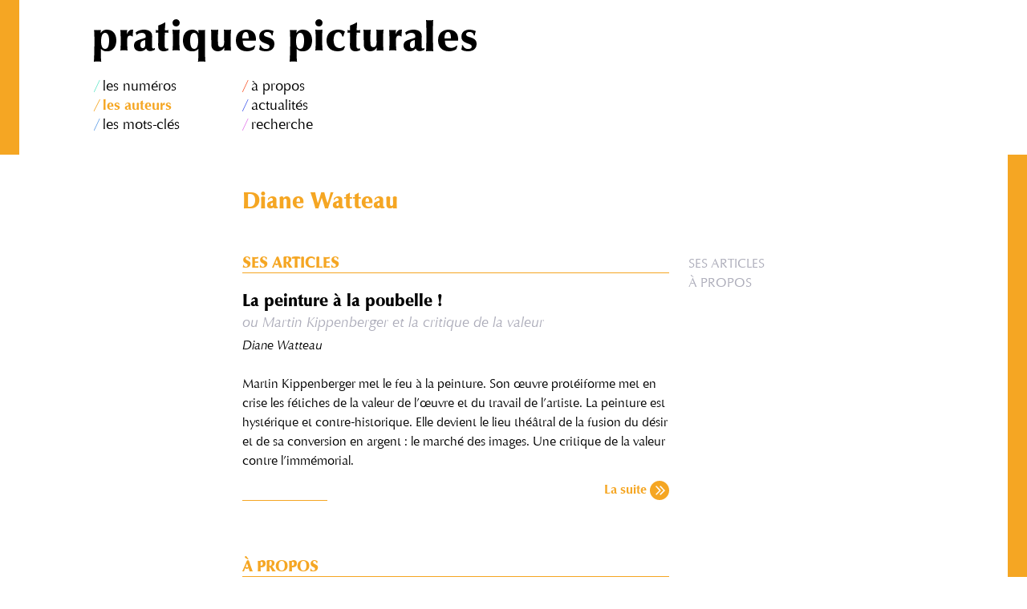

--- FILE ---
content_type: text/html; charset=utf-8
request_url: https://pratiques-picturales.net/auteur7.html
body_size: 8415
content:
<!DOCTYPE HTML>
<html class="page page_auteur ltr fr no-js" lang="fr" dir="ltr">
	<head>
		<script type='text/javascript'>/*<![CDATA[*/(function(H){H.className=H.className.replace(/\bno-js\b/,'js')})(document.documentElement);/*]]>*/</script>
		
		<meta http-equiv="Content-Type" content="text/html; charset=utf-8" />

		<title>Diane Watteau / Pratiques picturales</title>
<meta name="description" content="Diane Watteau (1961), artiste, agrégée et maître de conférences en Arts plastiques à l’Université Paris 1 Panthéon-Sorbonne, critique d’art (AICA) (…)" />
<link rel="canonical" href="https://pratiques-picturales.net/auteur7.html" /><meta name="viewport" content="width=device-width, initial-scale=1" />
<meta name="generator" content="SPIP 4.4.7" />
<link rel="alternate" type="application/rss+xml" title="Pratiques picturales : Syndiquer tout le site" href="spip.php?page=backend"/>
<link rel="apple-touch-icon" sizes="180x180" href="plugins/pratiques-picturales-2.0.2/img/favicons/apple-touch-icon.png">
<link rel="icon" type="image/png" sizes="32x32" href="plugins/pratiques-picturales-2.0.2/img/favicons/favicon-32x32.png">
<link rel="icon" type="image/png" sizes="16x16" href="plugins/pratiques-picturales-2.0.2/img/favicons/favicon-16x16.png">
<link rel="mask-icon" href="plugins/pratiques-picturales-2.0.2/img/favicons/safari-pinned-tab.svg" color="#50e3c2">
<meta name="msapplication-TileColor" content="#9f00a7">
<meta name="theme-color" content="#ffffff"><script type='text/javascript'>var var_zajax_content='content';</script><script>
var mediabox_settings={"auto_detect":true,"ns":"box","tt_img":true,"sel_g":".galerie,#documents_portfolio a[type='image\/jpeg'],#documents_portfolio a[type='image\/png'],#documents_portfolio a[type='image\/gif']","sel_c":".mediabox","str_ssStart":"Diaporama","str_ssStop":"Arr\u00eater","str_cur":"{current}\/{total}","str_prev":"Pr\u00e9c\u00e9dent","str_next":"Suivant","str_close":"Fermer","str_loading":"Chargement\u2026","str_petc":"Taper \u2019Echap\u2019 pour fermer","str_dialTitDef":"Boite de dialogue","str_dialTitMed":"Affichage d\u2019un media","splash_url":"","lity":{"skin":"_simple-dark","maxWidth":"90%","maxHeight":"90%","minWidth":"400px","minHeight":"","slideshow_speed":"2500","opacite":"0.9","defaultCaptionState":"expanded"}};
</script>
<!-- insert_head_css --><link rel='stylesheet' href='local/cache-css/78506ec8f28a49364a2ba631274dff7d.css?1765294397' type='text/css' />






<script type='text/javascript' src='local/cache-js/8d8b943bdc6e56ad3947f78f79dd2f4f.js?1765287370'></script>










<!-- insert_head -->	<!-- Plugin Métas + -->
<!-- Dublin Core -->
<link rel="schema.DC" href="https://purl.org/dc/elements/1.1/" />
<link rel="schema.DCTERMS" href="https://purl.org/dc/terms/" />
<meta name="DC.Format" content="text/html" />
<meta name="DC.Type" content="Text" />
<meta name="DC.Language" content="fr" />
<meta name="DC.Title" lang="fr" content="Watteau*Diane &#8211; Pratiques picturales" />
<meta name="DC.Description.Abstract" lang="fr" content="Diane Watteau (1961), artiste, agr&#233;g&#233;e et ma&#238;tre de conf&#233;rences en Arts plastiques &#224; l&#039;Universit&#233; Paris 1 Panth&#233;on-Sorbonne, critique d&#039;art (AICA) et commissaire d&#039;expositions ind&#233;pendante." />

<meta name="DC.Date.Modified" content="2024-06-02" />
<meta name="DC.Identifier" content="https://pratiques-picturales.net/auteur7.html" />
<meta name="DC.Publisher" content="Pratiques picturales" />
<meta name="DC.Source" content="https://pratiques-picturales.net" />

<meta name="DC.Creator" content="Pratiques picturales" />





<!-- Open Graph -->

<meta property="og:site_name" content="Pratiques picturales" />
<meta property="og:type" content="profile" />
<meta property="og:title" content="Watteau*Diane &#8211; Pratiques picturales" />
<meta property="og:locale" content="fr_FR" />
<meta property="og:url" content="https://pratiques-picturales.net/auteur7.html" />
<meta property="og:description" content="Diane Watteau (1961), artiste, agr&#233;g&#233;e et ma&#238;tre de conf&#233;rences en Arts plastiques &#224; l&#039;Universit&#233; Paris 1 Panth&#233;on-Sorbonne, critique d&#039;art (AICA) et commissaire d&#039;expositions ind&#233;pendante." />







<!-- Twitter Card -->
<meta name="twitter:card" content="summary" />
<meta name="twitter:title" content="Watteau*Diane &#8211; Pratiques picturales" />
<meta name="twitter:description" content="Diane Watteau (1961), artiste, agr&#233;g&#233;e et ma&#238;tre de conf&#233;rences en Arts plastiques &#224; l&#039;Universit&#233; Paris 1 Panth&#233;on-Sorbonne, critique d&#039;art (AICA) et commissaire d&#039;expositions ind&#233;pendante." />
<meta name="twitter:dnt" content="on" />
<meta name="twitter:url" content="https://pratiques-picturales.net/auteur7.html" />
</head>
	<body id="js-page-body" class=" page-body page_auteur">
  <header class="page-head t-auteurs__border">

  <div class="wrapper">

    <div class="layout">

      <div class="layout__item u-11/12-m-and-l u-1/12-push-m-and-l">

        <nav class="site-nav">
          <a href="https://pratiques-picturales.net" class="site-nav__home"><svg xmlns="http://www.w3.org/2000/svg" preserveAspectRatio="xMinYMin meet" width="477" height="53" viewBox="0 0 477 53" version="1.1" class="site-nav__logo"><title>Pratiques picturales</title><path class="site-nav__logo-fill" d="M8.74 13.37C7.39 13.53 6.04 13.63 4.69 13.63 2.91 13.63 1.73 13.53 0.22 13.37 0.7 17.33 0.65 22.93 0.65 30.01 0.65 37.25 0.54 44.39 0 53 1.19 52.84 2.86 52.74 4.32 52.74 5.77 52.74 7.77 52.79 9.17 53 8.74 48.88 8.69 44.76 8.69 36.83 10.95 39.21 12.89 40.11 16.24 40.11 24.44 40.11 28 33.66 28 26.47 28 18.76 24.06 13 16.29 13 11.87 13 9.93 15.17 8.47 17.28L8.74 13.37ZM9 27.27C9 22.94 9.89 17 14 17 18.47 17 19 23.31 19 26.57 19 32.56 17.79 37 13.89 37 9.42 37 9 30.69 9 27.27L9 27.27ZM48.63 21.13C48.47 17.37 48.79 14.77 49 13.05 46.37 12.89 43.58 12.74 41.11 18.83L41.47 13.36C40.84 13.47 39.21 13.62 37.37 13.62 35.37 13.62 33.74 13.47 33 13.36 33.42 18.21 33.42 22.17 33.42 27.69 33.42 34.41 33.32 35.77 33.05 39 33.68 38.9 35.42 38.74 37.21 38.74 38.74 38.74 40.63 38.79 42 39 41.53 34.41 41.47 29.52 41.47 27.8 41.47 24.46 41.47 20.4 45.16 20.4 46.21 20.4 47.11 20.87 48 21.49L48.63 21.13ZM53.08 19.82C54.11 18.87 56.16 17.04 59.78 17.04 62.97 17.04 64.65 18.61 64.65 21.55 64.65 22.96 64.59 23.17 60.81 24.27 53.57 26.37 50 27.47 50 32.92 50 35.96 51.68 40 57.68 40 62.16 40 64 37.75 65.08 36.38 65.46 37.38 66.54 39.79 70.22 39.79 72.59 39.79 74.92 38.64 76 37.96 75.89 37.27 75.89 36.59 76 35.86 75.57 36.28 74.81 36.49 74.22 36.49 72.38 36.49 72.38 34.76 72.38 32.82 72.38 27.57 72.65 24.06 72.65 21.55 72.65 19.34 72.22 17.09 70.38 15.52 68.16 13.63 65.14 13 62.27 13 59.46 13 55.68 13.63 52 16.46 52.54 17.4 52.81 18.66 52.97 19.76L53.08 19.82ZM64 26C64 31.05 64 32.6 63.75 33.66 63.4 35.15 62.36 36 60.98 36 58.35 36 58 33.66 58 32.06 58 28.34 59.29 27.06 64 26L64 26ZM88.47 4C87 4.84 84.26 6.47 80.16 7.88 80.21 9.88 80.32 11.5 80.32 13.81 79.53 13.81 78.32 13.66 77 13.55 77.11 14.08 77.21 14.44 77.21 15.18 77.21 15.97 77.16 16.38 77 16.91 78.05 16.8 79.32 16.65 80.32 16.65 80.32 21 80.11 27.93 80.11 32.29 80.11 34.96 80.42 36.54 81.84 38.01 83.11 39.32 84.84 40 87.11 40 89 40 90.58 39.53 92.89 38.79 92.84 38.53 92.74 38.06 92.74 37.53 92.74 37.11 92.79 36.69 92.89 36.22 92.32 36.48 91.47 36.69 90.84 36.69 88.26 36.69 88.26 34.33 88.26 31.18 88.26 26.67 88.32 21.11 88.47 16.65 89.68 16.65 91.47 16.8 93 16.91 92.89 16.54 92.79 16.02 92.79 15.18 92.79 14.44 92.89 14.08 93 13.55 91.42 13.66 89.63 13.81 88.47 13.81 88.47 12.03 88.89 7.57 89.11 4.47L88.47 4ZM102.53 0C99.99 0 98 2.05 98 4.47 98 7.01 100.05 9 102.53 9 104.95 9 107 7.01 107 4.47 107 2.05 105.01 0 102.53 0L102.53 0ZM98.53 25.79C98.53 29.91 98.42 34.98 98.05 39 99.06 38.84 100.81 38.74 102.39 38.74 103.88 38.74 105.73 38.84 107 39 106.63 34.77 106.47 28.75 106.47 24.36 106.47 20.61 106.52 16.75 106.89 13 105.46 13.16 104.04 13.26 102.55 13.26 101.07 13.26 99.43 13.16 98 13 98.48 17.23 98.53 21.56 98.53 25.79L98.53 25.79ZM130.49 17.28C129.15 15.38 127.26 13 122.74 13 115.36 13 111 18.18 111 26.47 111 32.76 113.85 40.11 122.79 40.11 127.1 40.11 129.04 38.2 130.28 36.83L130.28 42.01C130.28 46.5 130.12 50.31 129.79 53 130.65 52.89 132.38 52.74 134.37 52.74 136.09 52.74 137.87 52.84 139 53 138.46 47.45 138.41 40 138.41 31.65 138.41 22.72 138.41 17.39 138.68 13.37 137.38 13.58 136.04 13.63 134.75 13.63 133.24 13.63 131.73 13.53 130.22 13.37L130.49 17.28ZM125.05 17C128.89 17 130 22.4 130 27.27 130 30.69 129.58 37 125.11 37 121.16 37 120 32.4 120 26.57 120 24.91 120 17 125.05 17L125.05 17ZM162.39 39.25C162.91 39.15 164.64 38.99 166.59 38.99 168.48 38.99 170.11 39.15 170.89 39.25 170.68 36.58 170.42 31.04 170.42 25.22 170.42 22.02 170.58 16.52 171 13 170.21 13.11 168.58 13.27 166.64 13.27 164.96 13.27 163.28 13.16 162.07 13 162.28 16.9 162.39 24.74 162.39 28.9 162.39 31.62 161.65 34.88 158.34 34.88 156.03 34.88 155.03 33.33 154.77 31.2 154.61 29.81 154.56 23.3 154.56 21.38 154.56 18.39 154.72 15.93 155.09 13 154.3 13.11 152.62 13.27 150.67 13.27 149.2 13.27 147.42 13.21 146 13 146.05 14.92 146.32 16.84 146.32 18.76 146.32 21.38 146.42 28.42 146.42 31.68 146.42 36.75 149.57 40 154.56 40 156.77 40 159.92 39.36 162.75 35.14L162.39 39.25ZM200.16 32.71C197.59 35.49 194.8 35.7 193.23 35.7 186.19 35.7 185.56 30.09 185.61 26.84 189.08 26.68 190.5 26.63 192.7 26.63 195.75 26.63 198.8 26.68 201.84 26.84 201.89 26.37 202 25.37 202 24.74 202 18.19 198.38 13 190.18 13 183.46 13 177 16.62 177 26.42 177 34.34 181.78 40 190.5 40 192.39 40 196.54 39.69 199.74 37.43 200 36.43 200.32 35.28 201.11 33.6L200.16 32.71ZM185 24C184.9 17.67 187.22 16 189.29 16 191.92 16 192.95 18.03 193 24L185 24ZM222.78 20.17C222.99 17.92 223.47 16.35 224.05 14.88 221.51 13.63 218.65 13 215.79 13 211.98 13 206.11 14.78 206.11 21.69 206.11 25.98 208.33 28.28 213.25 30.01 217.38 31.47 218.91 31.99 218.91 34.03 218.91 36.49 216.37 37.12 214.36 37.12 210.66 37.12 208.7 34.72 208.01 32.47L206.85 32.36C206.85 33.2 206.74 34.03 206.64 34.87 206.48 35.87 206.32 36.86 206 37.85 207.16 38.59 209.44 40 214.31 40 219.5 40 225 37.7 225 30.69 225 25.35 221.24 23.78 215.26 21.95 213.41 21.37 211.93 20.64 211.93 18.81 211.93 16.66 214.15 15.93 215.95 15.93 220.34 15.93 221.19 18.65 221.61 20.17L222.78 20.17ZM252.74 13.37C251.39 13.53 250.04 13.63 248.69 13.63 246.91 13.63 245.73 13.53 244.22 13.37 244.7 17.33 244.65 22.93 244.65 30.01 244.65 37.25 244.54 44.39 244 53 245.19 52.84 246.86 52.74 248.32 52.74 249.77 52.74 251.77 52.79 253.17 53 252.74 48.88 252.69 44.76 252.69 36.83 254.95 39.21 256.89 40.11 260.24 40.11 268.44 40.11 272 33.66 272 26.47 272 18.76 268.06 13 260.29 13 255.87 13 253.93 15.17 252.47 17.28L252.74 13.37ZM252 27.27C252 22.94 252.89 17 257 17 261.47 17 262 23.31 262 26.57 262 32.56 260.79 37 256.89 37 252.42 37 252 30.69 252 27.27L252 27.27ZM280.53 0C277.99 0 276 2.05 276 4.47 276 7.01 278.05 9 280.53 9 282.95 9 285 7.01 285 4.47 285 2.05 283.01 0 280.53 0L280.53 0ZM276.53 25.79C276.53 29.91 276.42 34.98 276.05 39 277.06 38.84 278.81 38.74 280.39 38.74 281.88 38.74 283.73 38.84 285 39 284.63 34.77 284.47 28.75 284.47 24.36 284.47 20.61 284.52 16.75 284.89 13 283.46 13.16 282.04 13.26 280.55 13.26 279.07 13.26 277.43 13.16 276 13 276.48 17.23 276.53 21.56 276.53 25.79L276.53 25.79ZM311.94 33.42C309.15 35.84 307.62 36 306.51 36 300.76 36 298.81 31.16 298.81 26.16 298.81 23.26 299.39 16.26 304.77 16.26 306.56 16.26 308.99 17.47 309.52 21.47L311.05 21.47C311.21 20.37 311.63 18.21 312.95 15.47 311.58 14.53 309.25 13 304.45 13 300.76 13 290 14.26 290 26.89 290 33.42 293.85 40 303.77 40 308.04 40 310.47 38.74 311.36 38.05 312.05 36.26 312.31 35.58 313 34.47L311.94 33.42ZM327.47 4C326 4.84 323.26 6.47 319.16 7.88 319.21 9.88 319.32 11.5 319.32 13.81 318.53 13.81 317.32 13.66 316 13.55 316.11 14.08 316.21 14.44 316.21 15.18 316.21 15.97 316.16 16.38 316 16.91 317.05 16.8 318.32 16.65 319.32 16.65 319.32 21 319.11 27.93 319.11 32.29 319.11 34.96 319.42 36.54 320.84 38.01 322.11 39.32 323.84 40 326.11 40 328 40 329.58 39.53 331.89 38.79 331.84 38.53 331.74 38.06 331.74 37.53 331.74 37.11 331.79 36.69 331.89 36.22 331.32 36.48 330.47 36.69 329.84 36.69 327.26 36.69 327.26 34.33 327.26 31.18 327.26 26.67 327.32 21.11 327.47 16.65 328.68 16.65 330.47 16.8 332 16.91 331.89 16.54 331.79 16.02 331.79 15.18 331.79 14.44 331.89 14.08 332 13.55 330.42 13.66 328.63 13.81 327.47 13.81 327.47 12.03 327.89 7.57 328.11 4.47L327.47 4ZM352.39 39.25C352.91 39.15 354.64 38.99 356.59 38.99 358.48 38.99 360.11 39.15 360.89 39.25 360.68 36.58 360.42 31.04 360.42 25.22 360.42 22.02 360.58 16.52 361 13 360.21 13.11 358.58 13.27 356.64 13.27 354.96 13.27 353.28 13.16 352.07 13 352.28 16.9 352.39 24.74 352.39 28.9 352.39 31.62 351.65 34.88 348.34 34.88 346.03 34.88 345.03 33.33 344.77 31.2 344.61 29.81 344.56 23.3 344.56 21.38 344.56 18.39 344.72 15.93 345.09 13 344.3 13.11 342.62 13.27 340.67 13.27 339.2 13.27 337.42 13.21 336 13 336.05 14.92 336.32 16.84 336.32 18.76 336.32 21.38 336.42 28.42 336.42 31.68 336.42 36.75 339.57 40 344.56 40 346.77 40 349.92 39.36 352.75 35.14L352.39 39.25ZM383.63 21.13C383.47 17.37 383.79 14.77 384 13.05 381.37 12.89 378.58 12.74 376.11 18.83L376.47 13.36C375.84 13.47 374.21 13.62 372.37 13.62 370.37 13.62 368.74 13.47 368 13.36 368.42 18.21 368.42 22.17 368.42 27.69 368.42 34.41 368.32 35.77 368.05 39 368.68 38.9 370.42 38.74 372.21 38.74 373.74 38.74 375.63 38.79 377 39 376.53 34.41 376.47 29.52 376.47 27.8 376.47 24.46 376.47 20.4 380.16 20.4 381.21 20.4 382.11 20.87 383 21.49L383.63 21.13ZM389.08 19.82C390.11 18.87 392.16 17.04 395.78 17.04 398.97 17.04 400.65 18.61 400.65 21.55 400.65 22.96 400.59 23.17 396.81 24.27 389.57 26.37 386 27.47 386 32.92 386 35.96 387.68 40 393.68 40 398.16 40 400 37.75 401.08 36.38 401.46 37.38 402.54 39.79 406.22 39.79 408.59 39.79 410.92 38.64 412 37.96 411.89 37.27 411.89 36.59 412 35.86 411.57 36.28 410.81 36.49 410.22 36.49 408.38 36.49 408.38 34.76 408.38 32.82 408.38 27.57 408.65 24.06 408.65 21.55 408.65 19.34 408.22 17.09 406.38 15.52 404.16 13.63 401.14 13 398.27 13 395.46 13 391.68 13.63 388 16.46 388.54 17.4 388.81 18.66 388.97 19.76L389.08 19.82ZM400 26C400 31.05 400 32.6 399.75 33.66 399.4 35.15 398.36 36 396.98 36 394.35 36 394 33.66 394 32.06 394 28.34 395.29 27.06 400 26L400 26ZM422.53 18.96C422.53 11.07 422.69 3.76 422.95 1 421.95 1.16 420.33 1.26 418.5 1.26 416.72 1.26 415.05 1.16 414 1 414.37 4.44 414.47 15.89 414.47 19.28 414.47 25.22 414.37 34.49 414.05 40 415.52 39.79 417.03 39.74 418.5 39.74 419.97 39.74 421.48 39.79 423 40 422.69 35.13 422.53 26.75 422.53 18.96L422.53 18.96ZM452.16 32.71C449.59 35.49 446.8 35.7 445.23 35.7 438.19 35.7 437.56 30.09 437.61 26.84 441.08 26.68 442.5 26.63 444.7 26.63 447.75 26.63 450.8 26.68 453.84 26.84 453.89 26.37 454 25.37 454 24.74 454 18.19 450.38 13 442.18 13 435.46 13 429 16.62 429 26.42 429 34.34 433.78 40 442.5 40 444.39 40 448.54 39.69 451.74 37.43 452 36.43 452.32 35.28 453.11 33.6L452.16 32.71ZM437 24C436.9 17.67 439.22 16 441.29 16 443.92 16 444.95 18.03 445 24L437 24ZM474.78 20.17C474.99 17.92 475.47 16.35 476.05 14.88 473.51 13.63 470.65 13 467.79 13 463.98 13 458.11 14.78 458.11 21.69 458.11 25.98 460.33 28.28 465.25 30.01 469.38 31.47 470.91 31.99 470.91 34.03 470.91 36.49 468.37 37.12 466.36 37.12 462.66 37.12 460.7 34.72 460.01 32.47L458.85 32.36C458.85 33.2 458.74 34.03 458.64 34.87 458.48 35.87 458.32 36.86 458 37.85 459.16 38.59 461.44 40 466.31 40 471.5 40 477 37.7 477 30.69 477 25.35 473.24 23.78 467.26 21.95 465.41 21.37 463.93 20.64 463.93 18.81 463.93 16.66 466.15 15.93 467.95 15.93 472.34 15.93 473.19 18.65 473.61 20.17L474.78 20.17Z" /></svg></a>
          <div class="site-nav__container">
            <ul class="menu-liste menu-items site-nav__list" data-depth="0">
		<li class="menu-entree item site-nav__item">
    <a href="rubrique1.html" class="site-nav__link nav__link t-1__color-nav"><span class="nav__label">les numéros</span></a> 
		</li>
		<li class="menu-entree item site-nav__itemauteur on active">
    <a href="spip.php?page=auteurs" class="site-nav__link nav__link t-auteurs__color-nav"><span class="nav__label">les auteurs</span></a> 
		</li>
		<li class="menu-entree item site-nav__item">
    <a href="spip.php?page=mots" class="site-nav__link nav__link t-mots__color-nav"><span class="nav__label">les mots-clés</span></a> 
		</li>
		
	</ul>
            <ul class="menu-liste menu-items site-nav__list" data-depth="0">
		<li class="menu-entree item site-nav__item">
    <a href="article2.html" class="site-nav__link nav__link t-apropos__color-nav"><span class="nav__label">à propos</span></a> 
		</li>
		<li class="menu-entree item site-nav__item">
    <a href="rubrique6.html" class="site-nav__link nav__link t-6__color-nav"><span class="nav__label">actualités</span></a> 
		</li>
		<li class="menu-entree item site-nav__item">
    <a href="spip.php?page=recherche" class="site-nav__link nav__link t-recherche__color-nav"><span class="nav__label">recherche</span></a> 
		</li>
		
	</ul>
          </div><!-- /.layout -->
        </nav>

      </div><!-- /.layout__item -->

    </div><!-- /.layout -->

  </div><!-- /.wrapper -->

</header>  <main class="page-content t-auteurs__border">
    <div class="wrapper">
      <article class="element element--container auteur">
  <div class="layout">
    <div class="layout__item u-11/12-m u-1/12-push-m u-9/12-l u-3/12-push-l">
      <header class="element__header element__section">
        <h1 class="element__title alpha t-auteurs__color">Diane&nbsp;Watteau</h1>
      </header>
    </div>
    <div id="js-toc-parent" class="layout__item u-11/12-m u-1/12-push-m u-9/12-l u-3/12-push-l element__content">
      <div class="layout layout--rev">
        <div class="layout__item u-4/12-l element__content--sub">
          <nav id="js-toc" class="toc t-auteurs__toc">
  <ul class="list-bare toc-list">
     
    <li class="toc-list__item t-auteurs__toc-item">
      <a class="toc__link js-scroll" href="#articles">Ses articles</a>
    </li>
     <li class="toc-list__item t-auteurs__toc-item">
      <a class="toc__link js-scroll" href="#bio">À propos</a>
    </li>
    
  </ul>
</nav>
        </div><div class="layout__item u-8/12-l element__content--main">

          <section id="articles" class="element__section">
            <h1 class="delta hN t-auteurs__hN">Ses articles</h1>
            
              <article class="element resume article-resume">
  <a href="article1.html" class="element__link t-auteurs__color--hover">
    <header class="element__header ">
      <h1 class="element__title gamma">La peinture à la poubelle&nbsp;! </h1>
      <p class="element__subtitle element__subtitle--resume epsilon">ou Martin Kippenberger et la critique de la valeur</p>
      <p class="element__authors element__authors--resume"><span rel="author">Diane&nbsp;Watteau</span></p>
    </header>
	
	
    <div class="article-resume__desc ">
      <p>Martin Kippenberger met le feu à la peinture. Son œuvre protéiforme met en crise les fétiches de la valeur de l’œuvre et du travail de l’artiste. La peinture est hystérique et contre-historique. Elle devient le lieu théâtral de la fusion du désir et de sa conversion en argent&nbsp;: le marché des images. Une critique de la valeur contre l’immémorial.</p>
    </div>
    <p class="element__next article-resume__next t-auteurs__icon-next t-auteurs__icon-next--std">La suite <svg xmlns="http://www.w3.org/2000/svg" xmlns:xlink="http://www.w3.org/1999/xlink" width="32" height="32" viewBox="0 0 32 32" version="1.1" class="icon icon-next"><title>icon-next</title><path class="icon-next__fill" d="M9.37 9.6L16.3 16.78 16.31 15.38 9.38 22.35 10.8 23.76 17.72 16.79 18.41 16.09 17.73 15.39 10.81 8.21 9.37 9.6 9.37 9.6Z"/><path class="icon-next__fill" d="M16.27 9.64L23.19 16.82 23.2 15.42 16.28 22.39 17.69 23.8 24.62 16.83 25.31 16.13 24.63 15.43 17.71 8.25 16.27 9.64 16.27 9.64Z"/></svg></p>
  </a>
</article>            
          </section>

          <section id="bio" class="element__section">
            <h1 class="delta hN t-auteurs__hN">À propos</h1>
            <div>
              <p>Diane Watteau (1961), artiste, agrégée et maître de conférences en Arts plastiques à l’Université Paris 1 Panthéon-Sorbonne, critique d’art (AICA) et commissaire d’expositions indépendante.</p>
            </div>
          </section>
          

        </div>
      </div>
    </div>

    <div class="layout__item">
      <div class="breadcrumb">
  <a class="breadcrumb__item nav__link t-sommaire__color-nav" href="https://pratiques-picturales.net"><span class="nav__label">Accueil</span></a>
  <a href="spip.php?page=auteurs" class="breadcrumb__item nav__link t-auteurs__color-nav"><span class="nav__label">Les auteurs</span></a>
  <strong class="breadcrumb__item nav__link is-active t-auteurs__color-nav"><span class="nav__label">Diane&nbsp;Watteau</span></strong>
</div>
    </div>

  </div>

</article>    </div><!-- /.wrapper -->
  </main>
  <div class="page-foot t-auteurs__border">
  <div class="wrapper">
    <div class="layout">
      <div class="layout__item u-11/12-m-and-l u-1/12-push-m-and-l">
        <aside class="page-sub-footer">
          
          <section class="related-about">
            <h1 class="related__title t-apropos__color">À propos</h1>
            <div class="related__desc-block"><p>Pratiques picturales est une revue en ligne du programme de recherche &#171;&nbsp;Pratiques picturales&nbsp;: peindre, regarder, énoncer&nbsp;&#187; de l’institut Acte (EA 7539 Art, création, théorie, esthétique), École des arts, Université Paris 1 Panthéon-Sorbonne.</p>
<p>Elle publie les actes des journées d’étude, colloques et manifestations de l’équipe de recherche. Elle a aussi pour ambition d’être un lieu d’interrogations sur la peinture&nbsp;: Que faisons-nous en peinture&nbsp;? Que nous fait la peinture&nbsp;? Comment énoncer la peinture&nbsp;?</p></div>
            <div class="related__desc related__desc--about-links">
              <div>
                <a class="related__link nav__link t-apropos__color-nav" href="article2.html#La-revue"><span class="nav__label">La revue</span></a>
                <a class="related__link nav__link t-apropos__color-nav" href="article2.html#L-equipe"><span class="nav__label">L'équipe</span></a>
              </div>
              <div>
                <a class="related__link nav__link t-apropos__color-nav" href="article2.html#Le-comite-scientifique"><span class="nav__label">Le comité scientifique</span></a>
                <a class="related__link nav__link t-apropos__color-nav" href="article2.html#Le-comite-editorial"><span class="nav__label">Le comité éditorial</span></a>
              </div>
            </div>
            <p class="related__desc related__desc--aff">Pratiques picturales est un programme de recherches<a href="http://www.institut-acte.cnrs.fr" class="related__logo-aff">Institut Acte</a></p>
          </section>
          
          
          <section class="related-issue">
            <h1 class="related__title t-1__color">Dernier numéro</h1>
            <div class="cover">
              <a class="element__link element__link--color" href="rubrique10.html">
  <img
	src="local/cache-vignettes/L720xH490/rubon10-3ce84-fd05d.jpg?1717339755" class='spip_logo' width='720' height='490' alt='Le devenir brouillon de la peinture' />
  <div class="cover__body cover__body--short t-10__bg">
    <h2 class="element__title cover__title gamma">Le devenir brouillon de la peinture</h2>
    <p class="element__subtitle cover__subtitle">numéro 07/2023</p>
    <p class="element__next cover__desc cover__next t-10__icon-next--cover">Lire le sommaire <svg xmlns="http://www.w3.org/2000/svg" xmlns:xlink="http://www.w3.org/1999/xlink" width="32" height="32" viewBox="0 0 32 32" version="1.1" class="icon icon-next"><title>icon-next</title><path class="icon-next__fill" d="M9.37 9.6L16.3 16.78 16.31 15.38 9.38 22.35 10.8 23.76 17.72 16.79 18.41 16.09 17.73 15.39 10.81 8.21 9.37 9.6 9.37 9.6Z"/><path class="icon-next__fill" d="M16.27 9.64L23.19 16.82 23.2 15.42 16.28 22.39 17.69 23.8 24.62 16.83 25.31 16.13 24.63 15.43 17.71 8.25 16.27 9.64 16.27 9.64Z"/></svg></p>
  </div>
</a>            </div>
          </section>
          
        </aside>

        <footer class="page-footer">
  <p class="page-footer__item"><svg xmlns="http://www.w3.org/2000/svg" preserveAspectRatio="xMinYMin meet" width="477" height="53" viewBox="0 0 477 53" version="1.1" class="page-footer__logo"><title>Pratiques picturales</title><path class="site-nav__logo-fill" d="M8.74 13.37C7.39 13.53 6.04 13.63 4.69 13.63 2.91 13.63 1.73 13.53 0.22 13.37 0.7 17.33 0.65 22.93 0.65 30.01 0.65 37.25 0.54 44.39 0 53 1.19 52.84 2.86 52.74 4.32 52.74 5.77 52.74 7.77 52.79 9.17 53 8.74 48.88 8.69 44.76 8.69 36.83 10.95 39.21 12.89 40.11 16.24 40.11 24.44 40.11 28 33.66 28 26.47 28 18.76 24.06 13 16.29 13 11.87 13 9.93 15.17 8.47 17.28L8.74 13.37ZM9 27.27C9 22.94 9.89 17 14 17 18.47 17 19 23.31 19 26.57 19 32.56 17.79 37 13.89 37 9.42 37 9 30.69 9 27.27L9 27.27ZM48.63 21.13C48.47 17.37 48.79 14.77 49 13.05 46.37 12.89 43.58 12.74 41.11 18.83L41.47 13.36C40.84 13.47 39.21 13.62 37.37 13.62 35.37 13.62 33.74 13.47 33 13.36 33.42 18.21 33.42 22.17 33.42 27.69 33.42 34.41 33.32 35.77 33.05 39 33.68 38.9 35.42 38.74 37.21 38.74 38.74 38.74 40.63 38.79 42 39 41.53 34.41 41.47 29.52 41.47 27.8 41.47 24.46 41.47 20.4 45.16 20.4 46.21 20.4 47.11 20.87 48 21.49L48.63 21.13ZM53.08 19.82C54.11 18.87 56.16 17.04 59.78 17.04 62.97 17.04 64.65 18.61 64.65 21.55 64.65 22.96 64.59 23.17 60.81 24.27 53.57 26.37 50 27.47 50 32.92 50 35.96 51.68 40 57.68 40 62.16 40 64 37.75 65.08 36.38 65.46 37.38 66.54 39.79 70.22 39.79 72.59 39.79 74.92 38.64 76 37.96 75.89 37.27 75.89 36.59 76 35.86 75.57 36.28 74.81 36.49 74.22 36.49 72.38 36.49 72.38 34.76 72.38 32.82 72.38 27.57 72.65 24.06 72.65 21.55 72.65 19.34 72.22 17.09 70.38 15.52 68.16 13.63 65.14 13 62.27 13 59.46 13 55.68 13.63 52 16.46 52.54 17.4 52.81 18.66 52.97 19.76L53.08 19.82ZM64 26C64 31.05 64 32.6 63.75 33.66 63.4 35.15 62.36 36 60.98 36 58.35 36 58 33.66 58 32.06 58 28.34 59.29 27.06 64 26L64 26ZM88.47 4C87 4.84 84.26 6.47 80.16 7.88 80.21 9.88 80.32 11.5 80.32 13.81 79.53 13.81 78.32 13.66 77 13.55 77.11 14.08 77.21 14.44 77.21 15.18 77.21 15.97 77.16 16.38 77 16.91 78.05 16.8 79.32 16.65 80.32 16.65 80.32 21 80.11 27.93 80.11 32.29 80.11 34.96 80.42 36.54 81.84 38.01 83.11 39.32 84.84 40 87.11 40 89 40 90.58 39.53 92.89 38.79 92.84 38.53 92.74 38.06 92.74 37.53 92.74 37.11 92.79 36.69 92.89 36.22 92.32 36.48 91.47 36.69 90.84 36.69 88.26 36.69 88.26 34.33 88.26 31.18 88.26 26.67 88.32 21.11 88.47 16.65 89.68 16.65 91.47 16.8 93 16.91 92.89 16.54 92.79 16.02 92.79 15.18 92.79 14.44 92.89 14.08 93 13.55 91.42 13.66 89.63 13.81 88.47 13.81 88.47 12.03 88.89 7.57 89.11 4.47L88.47 4ZM102.53 0C99.99 0 98 2.05 98 4.47 98 7.01 100.05 9 102.53 9 104.95 9 107 7.01 107 4.47 107 2.05 105.01 0 102.53 0L102.53 0ZM98.53 25.79C98.53 29.91 98.42 34.98 98.05 39 99.06 38.84 100.81 38.74 102.39 38.74 103.88 38.74 105.73 38.84 107 39 106.63 34.77 106.47 28.75 106.47 24.36 106.47 20.61 106.52 16.75 106.89 13 105.46 13.16 104.04 13.26 102.55 13.26 101.07 13.26 99.43 13.16 98 13 98.48 17.23 98.53 21.56 98.53 25.79L98.53 25.79ZM130.49 17.28C129.15 15.38 127.26 13 122.74 13 115.36 13 111 18.18 111 26.47 111 32.76 113.85 40.11 122.79 40.11 127.1 40.11 129.04 38.2 130.28 36.83L130.28 42.01C130.28 46.5 130.12 50.31 129.79 53 130.65 52.89 132.38 52.74 134.37 52.74 136.09 52.74 137.87 52.84 139 53 138.46 47.45 138.41 40 138.41 31.65 138.41 22.72 138.41 17.39 138.68 13.37 137.38 13.58 136.04 13.63 134.75 13.63 133.24 13.63 131.73 13.53 130.22 13.37L130.49 17.28ZM125.05 17C128.89 17 130 22.4 130 27.27 130 30.69 129.58 37 125.11 37 121.16 37 120 32.4 120 26.57 120 24.91 120 17 125.05 17L125.05 17ZM162.39 39.25C162.91 39.15 164.64 38.99 166.59 38.99 168.48 38.99 170.11 39.15 170.89 39.25 170.68 36.58 170.42 31.04 170.42 25.22 170.42 22.02 170.58 16.52 171 13 170.21 13.11 168.58 13.27 166.64 13.27 164.96 13.27 163.28 13.16 162.07 13 162.28 16.9 162.39 24.74 162.39 28.9 162.39 31.62 161.65 34.88 158.34 34.88 156.03 34.88 155.03 33.33 154.77 31.2 154.61 29.81 154.56 23.3 154.56 21.38 154.56 18.39 154.72 15.93 155.09 13 154.3 13.11 152.62 13.27 150.67 13.27 149.2 13.27 147.42 13.21 146 13 146.05 14.92 146.32 16.84 146.32 18.76 146.32 21.38 146.42 28.42 146.42 31.68 146.42 36.75 149.57 40 154.56 40 156.77 40 159.92 39.36 162.75 35.14L162.39 39.25ZM200.16 32.71C197.59 35.49 194.8 35.7 193.23 35.7 186.19 35.7 185.56 30.09 185.61 26.84 189.08 26.68 190.5 26.63 192.7 26.63 195.75 26.63 198.8 26.68 201.84 26.84 201.89 26.37 202 25.37 202 24.74 202 18.19 198.38 13 190.18 13 183.46 13 177 16.62 177 26.42 177 34.34 181.78 40 190.5 40 192.39 40 196.54 39.69 199.74 37.43 200 36.43 200.32 35.28 201.11 33.6L200.16 32.71ZM185 24C184.9 17.67 187.22 16 189.29 16 191.92 16 192.95 18.03 193 24L185 24ZM222.78 20.17C222.99 17.92 223.47 16.35 224.05 14.88 221.51 13.63 218.65 13 215.79 13 211.98 13 206.11 14.78 206.11 21.69 206.11 25.98 208.33 28.28 213.25 30.01 217.38 31.47 218.91 31.99 218.91 34.03 218.91 36.49 216.37 37.12 214.36 37.12 210.66 37.12 208.7 34.72 208.01 32.47L206.85 32.36C206.85 33.2 206.74 34.03 206.64 34.87 206.48 35.87 206.32 36.86 206 37.85 207.16 38.59 209.44 40 214.31 40 219.5 40 225 37.7 225 30.69 225 25.35 221.24 23.78 215.26 21.95 213.41 21.37 211.93 20.64 211.93 18.81 211.93 16.66 214.15 15.93 215.95 15.93 220.34 15.93 221.19 18.65 221.61 20.17L222.78 20.17ZM252.74 13.37C251.39 13.53 250.04 13.63 248.69 13.63 246.91 13.63 245.73 13.53 244.22 13.37 244.7 17.33 244.65 22.93 244.65 30.01 244.65 37.25 244.54 44.39 244 53 245.19 52.84 246.86 52.74 248.32 52.74 249.77 52.74 251.77 52.79 253.17 53 252.74 48.88 252.69 44.76 252.69 36.83 254.95 39.21 256.89 40.11 260.24 40.11 268.44 40.11 272 33.66 272 26.47 272 18.76 268.06 13 260.29 13 255.87 13 253.93 15.17 252.47 17.28L252.74 13.37ZM252 27.27C252 22.94 252.89 17 257 17 261.47 17 262 23.31 262 26.57 262 32.56 260.79 37 256.89 37 252.42 37 252 30.69 252 27.27L252 27.27ZM280.53 0C277.99 0 276 2.05 276 4.47 276 7.01 278.05 9 280.53 9 282.95 9 285 7.01 285 4.47 285 2.05 283.01 0 280.53 0L280.53 0ZM276.53 25.79C276.53 29.91 276.42 34.98 276.05 39 277.06 38.84 278.81 38.74 280.39 38.74 281.88 38.74 283.73 38.84 285 39 284.63 34.77 284.47 28.75 284.47 24.36 284.47 20.61 284.52 16.75 284.89 13 283.46 13.16 282.04 13.26 280.55 13.26 279.07 13.26 277.43 13.16 276 13 276.48 17.23 276.53 21.56 276.53 25.79L276.53 25.79ZM311.94 33.42C309.15 35.84 307.62 36 306.51 36 300.76 36 298.81 31.16 298.81 26.16 298.81 23.26 299.39 16.26 304.77 16.26 306.56 16.26 308.99 17.47 309.52 21.47L311.05 21.47C311.21 20.37 311.63 18.21 312.95 15.47 311.58 14.53 309.25 13 304.45 13 300.76 13 290 14.26 290 26.89 290 33.42 293.85 40 303.77 40 308.04 40 310.47 38.74 311.36 38.05 312.05 36.26 312.31 35.58 313 34.47L311.94 33.42ZM327.47 4C326 4.84 323.26 6.47 319.16 7.88 319.21 9.88 319.32 11.5 319.32 13.81 318.53 13.81 317.32 13.66 316 13.55 316.11 14.08 316.21 14.44 316.21 15.18 316.21 15.97 316.16 16.38 316 16.91 317.05 16.8 318.32 16.65 319.32 16.65 319.32 21 319.11 27.93 319.11 32.29 319.11 34.96 319.42 36.54 320.84 38.01 322.11 39.32 323.84 40 326.11 40 328 40 329.58 39.53 331.89 38.79 331.84 38.53 331.74 38.06 331.74 37.53 331.74 37.11 331.79 36.69 331.89 36.22 331.32 36.48 330.47 36.69 329.84 36.69 327.26 36.69 327.26 34.33 327.26 31.18 327.26 26.67 327.32 21.11 327.47 16.65 328.68 16.65 330.47 16.8 332 16.91 331.89 16.54 331.79 16.02 331.79 15.18 331.79 14.44 331.89 14.08 332 13.55 330.42 13.66 328.63 13.81 327.47 13.81 327.47 12.03 327.89 7.57 328.11 4.47L327.47 4ZM352.39 39.25C352.91 39.15 354.64 38.99 356.59 38.99 358.48 38.99 360.11 39.15 360.89 39.25 360.68 36.58 360.42 31.04 360.42 25.22 360.42 22.02 360.58 16.52 361 13 360.21 13.11 358.58 13.27 356.64 13.27 354.96 13.27 353.28 13.16 352.07 13 352.28 16.9 352.39 24.74 352.39 28.9 352.39 31.62 351.65 34.88 348.34 34.88 346.03 34.88 345.03 33.33 344.77 31.2 344.61 29.81 344.56 23.3 344.56 21.38 344.56 18.39 344.72 15.93 345.09 13 344.3 13.11 342.62 13.27 340.67 13.27 339.2 13.27 337.42 13.21 336 13 336.05 14.92 336.32 16.84 336.32 18.76 336.32 21.38 336.42 28.42 336.42 31.68 336.42 36.75 339.57 40 344.56 40 346.77 40 349.92 39.36 352.75 35.14L352.39 39.25ZM383.63 21.13C383.47 17.37 383.79 14.77 384 13.05 381.37 12.89 378.58 12.74 376.11 18.83L376.47 13.36C375.84 13.47 374.21 13.62 372.37 13.62 370.37 13.62 368.74 13.47 368 13.36 368.42 18.21 368.42 22.17 368.42 27.69 368.42 34.41 368.32 35.77 368.05 39 368.68 38.9 370.42 38.74 372.21 38.74 373.74 38.74 375.63 38.79 377 39 376.53 34.41 376.47 29.52 376.47 27.8 376.47 24.46 376.47 20.4 380.16 20.4 381.21 20.4 382.11 20.87 383 21.49L383.63 21.13ZM389.08 19.82C390.11 18.87 392.16 17.04 395.78 17.04 398.97 17.04 400.65 18.61 400.65 21.55 400.65 22.96 400.59 23.17 396.81 24.27 389.57 26.37 386 27.47 386 32.92 386 35.96 387.68 40 393.68 40 398.16 40 400 37.75 401.08 36.38 401.46 37.38 402.54 39.79 406.22 39.79 408.59 39.79 410.92 38.64 412 37.96 411.89 37.27 411.89 36.59 412 35.86 411.57 36.28 410.81 36.49 410.22 36.49 408.38 36.49 408.38 34.76 408.38 32.82 408.38 27.57 408.65 24.06 408.65 21.55 408.65 19.34 408.22 17.09 406.38 15.52 404.16 13.63 401.14 13 398.27 13 395.46 13 391.68 13.63 388 16.46 388.54 17.4 388.81 18.66 388.97 19.76L389.08 19.82ZM400 26C400 31.05 400 32.6 399.75 33.66 399.4 35.15 398.36 36 396.98 36 394.35 36 394 33.66 394 32.06 394 28.34 395.29 27.06 400 26L400 26ZM422.53 18.96C422.53 11.07 422.69 3.76 422.95 1 421.95 1.16 420.33 1.26 418.5 1.26 416.72 1.26 415.05 1.16 414 1 414.37 4.44 414.47 15.89 414.47 19.28 414.47 25.22 414.37 34.49 414.05 40 415.52 39.79 417.03 39.74 418.5 39.74 419.97 39.74 421.48 39.79 423 40 422.69 35.13 422.53 26.75 422.53 18.96L422.53 18.96ZM452.16 32.71C449.59 35.49 446.8 35.7 445.23 35.7 438.19 35.7 437.56 30.09 437.61 26.84 441.08 26.68 442.5 26.63 444.7 26.63 447.75 26.63 450.8 26.68 453.84 26.84 453.89 26.37 454 25.37 454 24.74 454 18.19 450.38 13 442.18 13 435.46 13 429 16.62 429 26.42 429 34.34 433.78 40 442.5 40 444.39 40 448.54 39.69 451.74 37.43 452 36.43 452.32 35.28 453.11 33.6L452.16 32.71ZM437 24C436.9 17.67 439.22 16 441.29 16 443.92 16 444.95 18.03 445 24L437 24ZM474.78 20.17C474.99 17.92 475.47 16.35 476.05 14.88 473.51 13.63 470.65 13 467.79 13 463.98 13 458.11 14.78 458.11 21.69 458.11 25.98 460.33 28.28 465.25 30.01 469.38 31.47 470.91 31.99 470.91 34.03 470.91 36.49 468.37 37.12 466.36 37.12 462.66 37.12 460.7 34.72 460.01 32.47L458.85 32.36C458.85 33.2 458.74 34.03 458.64 34.87 458.48 35.87 458.32 36.86 458 37.85 459.16 38.59 461.44 40 466.31 40 471.5 40 477 37.7 477 30.69 477 25.35 473.24 23.78 467.26 21.95 465.41 21.37 463.93 20.64 463.93 18.81 463.93 16.66 466.15 15.93 467.95 15.93 472.34 15.93 473.19 18.65 473.61 20.17L474.78 20.17Z" /></svg></p>
  <p class="page-footer__item">
    
      <a class="page-footer__link nav__link t-apropos__color-nav" href="article9.html"><span class="nav__label">Mentions légales &amp; crédits</span></a>
    
      <a class="page-footer__link nav__link t-apropos__color-nav" href="article10.html"><span class="nav__label">Contact</span></a>
    
  </p>
</footer>

      </div>
    </div>
  </div>
</div>  <script src="plugins/pratiques-picturales-2.0.2/js/dist/js-lib.min.js"></script>
<script src="plugins/pratiques-picturales-2.0.2/js/dist/jquery.toc-init.min.js"></script>
<!-- smooth-scroll.js -->
<script>smoothScroll.init({selector: '.js-scroll'});</script></body></html>


--- FILE ---
content_type: text/css
request_url: https://pratiques-picturales.net/local/cache-css/78506ec8f28a49364a2ba631274dff7d.css?1765294397
body_size: 11583
content:
/* compact [
	plugins/pratiques-picturales-2.0.2/css/pratiques_picturales.css?1743586546
	plugins-dist/mediabox/lib/lity/lity.css?1764929670
	plugins-dist/mediabox/lity/css/lity.mediabox.css?1764929670
	plugins-dist/mediabox/lity/skins/_simple-dark/lity.css?1764929670
	plugins/pratiques-picturales-2.0.2/css/sommaire.css
	local/cache-css/cssdyn-css_pratiques_picturales_couleurs_css-5d29e0f8-urlabs-5509-urlabs-5509-minify-f644.css
] 98% */

/* plugins/pratiques-picturales-2.0.2/css/pratiques_picturales.css?1743586546 */
@charset "UTF-8";/*!
* inuitcss,by @csswizardry
*
* github.com/inuitcss | inuitcss.com
*/
/*! normalize.css v4.1.1 | MIT License | github.com/necolas/normalize.css */
html{font-family:sans-serif;-ms-text-size-adjust:100%;-webkit-text-size-adjust:100%}body{margin:0}article,aside,details,figcaption,figure,footer,header,main,menu,nav,section,summary{display:block}audio,canvas,progress,video{display:inline-block}audio:not([controls]){display:none;height:0}progress{vertical-align:baseline}template,[hidden]{display:none}a{background-color:transparent;-webkit-text-decoration-skip:objects}a:active,a:hover{outline-width:0}abbr[title]{border-bottom:none;text-decoration:underline;-webkit-text-decoration:underline dotted;text-decoration:underline dotted}b,strong{font-weight:inherit}b,strong{font-weight:bolder}dfn{font-style:italic}h1{font-size:2em;margin:.67em 0}mark{background-color:#ff0;color:#000}small{font-size:80%}sub,sup{font-size:75%;line-height:0;position:relative;vertical-align:baseline}sub{bottom:-.25em}sup{top:-.5em}img{border-style:none}svg:not(:root){overflow:hidden}code,kbd,pre,samp{font-family:monospace,monospace;font-size:1em}figure{margin:1em 40px}hr{box-sizing:content-box;height:0;overflow:visible}button,input,optgroup,select,textarea{font:inherit;margin:0}optgroup{font-weight:700}button,input{overflow:visible}button,select{text-transform:none}button,html [type=button],[type=reset],[type=submit]{-webkit-appearance:button}button::-moz-focus-inner,[type=button]::-moz-focus-inner,[type=reset]::-moz-focus-inner,[type=submit]::-moz-focus-inner{border-style:none;padding:0}button:-moz-focusring,[type=button]:-moz-focusring,[type=reset]:-moz-focusring,[type=submit]:-moz-focusring{outline:1px dotted ButtonText}fieldset{border:1px solid silver;margin:0 2px;padding:.35em .625em .75em}legend{box-sizing:border-box;color:inherit;display:table;max-width:100%;padding:0;white-space:normal}textarea{overflow:auto}[type=checkbox],[type=radio]{box-sizing:border-box;padding:0}[type=number]::-webkit-inner-spin-button,[type=number]::-webkit-outer-spin-button{height:auto}[type=search]{-webkit-appearance:textfield;outline-offset:-2px}[type=search]::-webkit-search-cancel-button,[type=search]::-webkit-search-decoration{-webkit-appearance:none}::-webkit-input-placeholder{color:inherit;opacity:.54}::-webkit-file-upload-button{-webkit-appearance:button;font:inherit}html{box-sizing:border-box}*,:before,:after{box-sizing:inherit}h1,h2,h3,h4,h5,h6,ul,ol,dl,blockquote,p,address,hr,table,fieldset,figure,pre{margin-bottom:24px}@font-face{font-family:"URWClassico";font-weight:600;font-style:italic;src:url('//pratiques-picturales.net/plugins/pratiques-picturales-2.0.2/css/webfonts/ClassicoBoldItalic/font.woff2')format("woff2"),url(/webfonts/ClassicoBoldItalic/font.woff)format("woff")}@font-face{font-family:"URWClassico";font-weight:500;font-style:normal;src:url('//pratiques-picturales.net/plugins/pratiques-picturales-2.0.2/css/webfonts/ClassicoMedium/font.woff2')format("woff2"),url('//pratiques-picturales.net/plugins/pratiques-picturales-2.0.2/css/webfonts/ClassicoMedium/font.woff')format("woff")}@font-face{font-family:"URWClassico";font-weight:500;font-style:italic;src:url('//pratiques-picturales.net/plugins/pratiques-picturales-2.0.2/css/webfonts/ClassicoMediumItalic/font.woff2')format("woff2"),url('//pratiques-picturales.net/plugins/pratiques-picturales-2.0.2/css/webfonts/ClassicoMediumItalic/font.woff')format("woff")}@font-face{font-family:"URWClassico";font-weight:800;font-style:normal;src:url('//pratiques-picturales.net/plugins/pratiques-picturales-2.0.2/css/webfonts/ClassicoBlack/font.woff2')format("woff2"),url('//pratiques-picturales.net/plugins/pratiques-picturales-2.0.2/css/webfonts/ClassicoBlack/font.woff')format("woff")}@font-face{font-family:"URWClassico";font-weight:400;font-style:normal;src:url('//pratiques-picturales.net/plugins/pratiques-picturales-2.0.2/css/webfonts/ClassicoRegular/font.woff2')format("woff2"),url('//pratiques-picturales.net/plugins/pratiques-picturales-2.0.2/css/webfonts/ClassicoRegular/font.woff')format("woff")}@font-face{font-family:"URWClassico";font-weight:400;font-style:italic;src:url('//pratiques-picturales.net/plugins/pratiques-picturales-2.0.2/css/webfonts/ClassicoRegularItalic/font.woff2')format("woff2"),url('//pratiques-picturales.net/plugins/pratiques-picturales-2.0.2/css/webfonts/ClassicoRegularItalic/font.woff')format("woff")}@font-face{font-family:"URWClassico";font-weight:600;font-style:normal;src:url('//pratiques-picturales.net/plugins/pratiques-picturales-2.0.2/css/webfonts/ClassicoBold/font.woff2')format("woff2"),url('//pratiques-picturales.net/plugins/pratiques-picturales-2.0.2/css/webfonts/ClassicoBold/font.woff')format("woff")}html{font-size:1em;line-height:1.5;background-color:#fff;color:#333;overflow-y:scroll;min-height:100%}a{color:#000;text-decoration:underline;transition:all .4s ease}a:hover{color:#000}a:active,a:focus{color:currentColor}.lede{font-size:18px;font-size:1.125rem;line-height:1.3333333333}img{max-width:100%;height:auto;display:block}.btn{display:inline-block;vertical-align:middle;font:inherit;text-align:center;margin:0;cursor:pointer;overflow:visible;padding:10px 22px;background-color:#4a8ec2;border:2px solid #4a8ec2;border-radius:2px}.btn,.btn:hover,.btn:active,.btn:focus{text-decoration:none;color:#fff}.btn::-moz-focus-inner{border:0;padding:0}.btn--small{padding:4px 10px}.btn--full{width:100%}.layout{list-style:none;margin:0;padding:0;margin-left:-24px}.layout__item{display:inline-block;padding-left:24px;vertical-align:top;width:100%}.layout--rev{direction:rtl;text-align:left}.layout--rev>.layout__item{direction:ltr;text-align:left}.list-bare,.toc--apropos ul.spip{margin:0;padding:0;list-style:none}.tabs{margin:0;padding:0;list-style:none;display:table;table-layout:fixed;width:100%;text-align:center}.tabs__item{display:table-cell}.tabs__link{display:block}.wrapper{max-width:1100px}@media screen and (min-width:500px){.wrapper{padding-right:12px}}.page{font-family:"URWClassico","Helevetica Neue",Helvetica,sans-serif;font-weight:400;color:#3c3c3c}.page-head,.page-foot{padding:24px 12px 0 0;border-left:12px solid #000}@media screen and (min-width:500px){.page-head,.page-foot{border-left-width:24px;padding-right:24px}}@media screen and (min-width:750px){.page-body:before{content:"large";display:none}}.page-content{position:relative;padding:24px 0 0 12px;border-right:12px solid #000}@media screen and (min-width:500px){.page-content{padding-left:24px;border-right-width:24px}}@media screen and (max-width:499px){.page-sub-footer{padding-right:12px}}.page-footer{margin-bottom:24px}.page-footer__item{text-align:center;margin:0;font-size:13px;font-size:.8125rem;line-height:1.4}.page-footer__logo{width:70%;height:auto}@media screen and (min-width:500px){.page-footer__logo{width:30%}}.page-footer__link{display:inline-block;margin:0 3px 0 0}fieldset{border:0;padding:0;margin:0 0 24px}textarea{min-height:5em;vertical-align:top;font-family:inherit;font-size:inherit;resize:vertical}input,textarea{border:1px solid #e2e2e2}.form__item{position:relative;margin:0 0 24px}.form__field{width:100%}.form__item--error .form__field{border-color:#f91313}.form-contact__legend{margin-bottom:12px;font-weight:600}.form-contact__label{display:block;font-style:italic}.form-contact__textarea{min-height:10em}.form-search__container{margin-bottom:48px}.form-search{border:1px solid #e2e2e2;border-radius:5px;padding:3px 6px 0;box-shadow:inset 0 1px 2px rgba(0,0,0,.1)}.form-search__field{width:80%;float:left;border:0;color:#000;font-size:20px;font-size:1.25rem}.form-search__field::-moz-placeholder{color:#adadba}.form-search__field::placeholder{color:#adadba}.form-search__field:focus{outline:0}.form-search__submit{width:15%;float:right;background:#fff;border:0;color:#adadba;font-size:20px;font-size:1.25rem}.form-search__submit:hover{color:#000}.info{display:inline-block;padding:24px;border:1px solid rgba(204,204,204,.1);border-radius:2px;box-shadow:2px 2px 7px rgba(68,56,56,.2);text-align:center;font-weight:600}.info--error{color:#f91313}.info--ok{color:#4aac0e}.info-label{font-weight:600}.info-label--error{position:absolute;top:0;right:0;font-size:14px;font-size:.875rem;line-height:1.7142857143;color:#f91313}.hN{padding-top:24px;margin-top:0;border-bottom:1px solid #000;text-transform:uppercase}h2.spip,h3.spip,h4.spip,h5.spip,h6.spip{margin:0 0 24px;color:#000}hr.spip{border:0;height:1px;background:linear-gradient(to right,#fff 0,#000 50%,#fff 100%)}blockquote,blockquote.spip{margin:24px 2em;font-size:14px;font-size:.875rem;line-height:1.5}blockquote.spip_poesie{margin:24px 0;font-size:16px;font-size:1rem;line-height:1.5}table.spip{width:100%;table-layout:fixed;border:1px solid #e4e4e9}table.spip th,table.spip td{border:1px solid #e4e4e9;border-width:1px 0;padding:3px}table.spip caption{font-style:italic;color:#adadba}.media{display:block}.media--emb{margin:.5em 0 1em}.media--doc{border-bottom:1px dotted #ccc;padding:12px 0;text-decoration:none}.media--left{float:left;margin-right:24px}.media--right{float:right;margin-left:24px}.media--center{margin-left:auto;margin-right:auto;text-align:center}.media--center .media__body{text-align:center;margin:0 auto}.media__link{display:block}.media__img--doc{float:left;margin-right:24px}.media__img--emb{float:none}.media__body{overflow:hidden;display:block}.media__body--emb{overflow:auto;color:#adadba}.media__titre{margin-bottom:0;font-size:16px;font-size:1rem;line-height:1.5}.media__body--doc .media__titre{margin-top:0;font-size:16px;font-size:1rem;line-height:1.5}.media__descriptif,.media__credit,.media__type-info{margin:0;font-size:12px;font-size:.75rem;line-height:1.2}.adapt-img-wrapper{background-size:cover}.adapt-img{max-width:100%!important;height:auto}ul.spip{list-style:square inside}ul.spip,ol.spip{margin:0 0 24px;padding:0}ul.spip ul,ol.spip ol{padding-left:.75em}@media screen and (max-width:499px){.site-nav,.page-sub-footer{padding-left:16px}}.site-nav__container{margin-left:-24px;margin-bottom:24px}.site-nav__home{width:100%}.site-nav__logo{max-width:477px;width:100%;margin-bottom:12px}.site-nav__list{margin:0;list-style:none;width:33.3333333333%;float:left;padding-left:24px;font-size:18px;font-size:1.125rem;line-height:1.3333333333}@media screen and (max-width:499px){.site-nav__list{width:50%}}@media screen and (min-width:750px){.site-nav__list{width:18.1818181818%}}.active .site-nav__link{font-weight:600}.nav__link{position:relative;text-decoration:none}.nav__link:before{content:"/";margin-right:3px}.nav__icon{position:absolute;top:-2px;left:-12px}.nav__label{color:#000;transition:color .4s ease}.nav-prvnxt{margin-left:12px;margin-top:24px;padding-left:12px}.nav-prvnxt__item{position:relative;display:block;margin:6px 0;text-decoration:none}.nav-prvnxt__item.is-disabled{display:none}.nav-prvnxt__item--prev{text-align:left}.nav-prvnxt__item--prev .nav-prvnxt__icon{left:0}.nav-prvnxt__item--next{text-align:right}.nav-prvnxt__item--next .nav-prvnxt__icon{right:0}.nav-prvnxt__icon{display:block;position:absolute;height:100%}.nav-prvnxt__icon svg{position:relative;top:50%;transform:translateY(-50%);width:32px;height:32px}.nav-prvnxt__title{margin:0 32px;padding:6px 6px 3px;white-space:nowrap;font-size:14px;font-size:.875rem;line-height:1.7142857143;font-style:italic}.nav-prvnxt__title span{display:block;font-style:normal;text-transform:uppercase}@media screen and (min-width:750px){.nav-prvnxt__item{position:absolute;top:150px;z-index:10;height:4em;perspective:1000px}.nav-prvnxt__item div{position:absolute;top:0;height:100%;border-width:0 1px;transition:transform .3s}.nav-prvnxt__item:hover div{transform:rotateY(0)}.nav-prvnxt__item.is-disabled{display:block}.nav-prvnxt__item--prev{left:0;perspective-origin:100% 50%}.nav-prvnxt__item--prev div{left:100%;border-left:1px solid #fff;transform:rotateY(90deg);transform-origin:0 50%}.nav-prvnxt__item--next{right:0;perspective-origin:0 50%}.nav-prvnxt__item--next div{right:100%;border-right:1px solid #fff;transform:rotateY(-90deg);transform-origin:100% 50%}.nav-prvnxt__icon{position:relative;z-index:10;top:50%;transform:translateY(-50%)}.is-disabled .nav-prvnxt__icon svg{fill:#adadba}.nav-prvnxt__title{position:relative;top:50%;transform:translateY(-50%);margin:0;padding:0 12px;backface-visibility:hidden}}@media screen and (max-width:499px){.element--container{padding-right:6px}}.element__section{margin-bottom:24px}.element__section--mt{margin-top:24px}.element__section--mb-large{margin-bottom:48px}@media screen and (min-width:500px){.element__section--issue>h1{margin-bottom:24px}}.element__header--resume-logo{margin-bottom:0}.element__title{margin-bottom:0}.element__title--section{text-transform:uppercase}.element__title--mb{margin-bottom:24px}.element__subtitle{margin:6px 0 0;font-style:italic;color:#adadba}.element__subtitle--resume{margin-top:6px;color:#adadba}.element__authors{font-style:italic}.element__authors--article:before{content:" | ";color:#adadba}.element__authors--resume{margin-top:6px;font-size:16px;font-size:1rem;line-height:1.5}.element__date{color:#adadba}@media screen and (min-width:500px) and (max-width:749px){.element__content--main,.element__content--sub{max-width:500px}}.element__texte--mb{margin-bottom:48px}.element__chapo{margin-bottom:48px;font-size:18px;font-size:1.125rem;line-height:1.3333333333;color:#161616}.element__link{text-decoration:none;display:block}.element__contact{text-align:center}.element__next{margin-top:12px;margin-bottom:6px;text-align:right;font-weight:600;transition:color .4s ease}.element__next:before,.element__next:after{margin-bottom:6px;display:block;content:"";width:20%;height:0;background-color:currentColor}.resume{margin-bottom:48px}@media screen and (max-width:499px){.article-resume--related{padding:0 6px}}.article-resume__desc>p{margin-bottom:0}.article-resume__desc--logo{margin-top:24px}.article-resume__next{margin-top:12px;margin-bottom:6px}.article-resume__next:after{height:1px}.toc{padding:12px;margin-bottom:24px}@media screen and (min-width:750px){.toc{padding:0}}@media screen and (min-width:750px){.toc-list{padding-top:24px}}.toc-list__item,.toc--apropos li{text-transform:uppercase;transition:color .4s ease}@media screen and (min-width:750px){.toc-list__item,.toc--apropos li{color:#adadba}}.toc-list__item.is-active>a,.toc--apropos li.is-active>a{border-bottom-color:#000;color:#000}.toc__link,.toc--apropos a{border-bottom:1px solid #fff;text-decoration:none;transition:border-color .4s ease}@media screen and (min-width:750px){.toc__link,.toc--apropos a{color:#adadba}}@media screen and (min-width:750px){.toc-list--article-numero{padding-top:24px}}.toc--apropos ul.spip{font-size:14px;font-size:.875rem;line-height:1.4}@media screen and (min-width:750px){.toc--apropos ul.spip{padding:0}}.toc--apropos ul.spip ul{padding-top:0;padding-left:12px;list-style:square inside}.toc--apropos li{margin-top:6px;margin-bottom:6px}.sommaire-back{display:none}.notes>div{margin-bottom:6px}.notes>div>p{margin:0;font-size:14px;font-size:.875rem;line-height:1.5}.tags__item:before{content:"# "}.bibliographie-ref__titre{font-style:italic}.breadcrumb{margin:24px 0}@media screen and (max-width:499px){.breadcrumb{display:none}}.related-articles{margin-bottom:0}@media screen and (max-width:499px){.related-articles{text-align:center}}.related-about{margin-bottom:48px}@media screen and (min-width:750px){.related-about{margin-bottom:24px}}@media screen and (min-width:750px){.related-about,.related-issue{width:50%;float:left}.related-about{padding-right:12px}.related-issue{padding-left:12px}}.related__title{color:#000;text-align:center}@media screen and (min-width:750px){.related__title{text-align:left}}.related__desc-block>p{margin-bottom:0}.related__desc{margin-bottom:0}.related__desc--about-links{margin:24px 0}@media screen and (min-width:500px){.related__desc--about-links>div{float:left;width:50%}}.related__link{display:block}.related__desc--aff{font-style:italic;font-weight:600;color:#000}.related__logo-aff{display:block;margin:6px 6px 6px 0;width:100%;height:53px;background:url('//pratiques-picturales.net/plugins/pratiques-picturales-2.0.2/img/institut-acte.svg')no-repeat;background-size:contain;text-indent:-9999px}.promo__desc{padding-right:8.3333333333%}.promo__next:after{height:1px}.contact__item{position:relative;margin-bottom:24px}.contact__link{display:block;text-decoration:none}.contact__link>.icon{margin-right:6px}.contact__link:hover .icon{transform:scale(1.2)}.contact__label{text-transform:uppercase;transition:transform .3s ease-in-out}.index{position:relative}@media screen and (max-width:499px){.index{border-bottom:1px dotted rgba(0,0,0,.1)}}@media screen and (min-width:500px){.index__header{position:absolute;width:25%;top:0;left:0;border-top:1px solid rgba(0,0,0,.5)}}.index__title{margin:0;text-transform:uppercase;font-size:20px;font-size:1.25rem;line-height:1.2}@media screen and (min-width:500px){.index__title{font-size:24px;font-size:1.5rem;line-height:1;padding-top:24px}}@media screen and (min-width:500px){.index__content{border-top:1px dotted rgba(0,0,0,.1);margin-left:25%;width:75%}}.index__list{margin-bottom:24px;margin-left:-24px;padding-top:12px}@media screen and (min-width:500px){.index__list{padding-top:24px}}.index__item{width:50%;float:left;margin-bottom:12px;padding-left:24px}@media screen and (min-width:500px){.index__item{margin-bottom:0}}@media screen and (min-width:750px){.index__item{width:33.3333333333%}}.cover{position:relative;margin-bottom:48px;overflow:hidden}.cover__body{padding:12px;transition:background .4s ease}.cover__body--simple{width:100%}.cover__body--short{width:100%}@media screen and (min-width:500px){.cover__body--short{position:absolute;bottom:0;width:60%}}.cover__body--stack{position:relative;margin-top:-10%}@media screen and (min-width:500px){.cover__body--stack{margin-left:11.1111111111%}}.cover__title{margin-top:0}.cover__subtitle{margin-top:6px;text-transform:uppercase;color:inherit}.cover__subtitle--std:after{display:block;content:"";width:20%;height:1px;margin-top:6px;background-color:currentColor}.cover__desc{margin-bottom:6px}.cover__desc-direction{font-weight:600}.cover__desc-contributions{font-style:italic}.cover__desc-contributions>span{font-weight:600}.cover__next:before{height:1px}.box-arrow{position:relative;padding-top:24px;margin-bottom:24px;border-top:1px solid #000;text-align:center;text-transform:uppercase}.box-arrow:before,.box-arrow:after{position:absolute;top:-1px;left:50%;height:0;width:0;border:solid transparent;content:" ";pointer-events:none}.box-arrow:before{border-top-color:#000;border-width:13px;margin-left:-13px}.box-arrow:after{border-top-color:#fff;border-width:12px;margin-left:-12px}.icon{vertical-align:middle;transition:transform .1s cubic-bezier(.55,.055,.675,.19)}.icon--round{border-radius:50%}.icon--24{width:24px;height:24px}.icon--40{width:40px;height:40px}.icon-next{width:24px;height:24px;border-radius:24px;transition:background .4s ease}.icon-next__fill{transition:fill .4s ease}.btn{font-weight:600}.btn--submit{background:0 0;transition:color .4s,background .4s}.btn--action{position:relative;background:0 0;transition:color .4s ease}.btn--action:before{position:absolute;top:0;left:0;z-index:-1;width:100%;height:100%;content:"";opacity:0;transform:scale3d(.1,.1,1);transition:transform .4s ease,opacity .4s ease}.btn--action:hover:before{opacity:1;transform:translate3d(0,0,0)}.btn__label{text-transform:uppercase}.btn--download{margin-bottom:24px}.pagination--bottom{margin-bottom:24px}.pagination--center{text-align:center}.pagination-list{list-style:none;margin:0;padding:3px 0 0}.pagination__label{margin-bottom:0;padding:0 48px;border-bottom:1px solid rgba(173,173,186,.3);display:inline-block;font-size:16px;font-size:1rem;line-height:1.5;text-transform:uppercase;color:rgba(173,173,186,.8)}.pagination__item{display:inline-block;font-size:16px;font-size:1rem;line-height:1.8}.pagination__item>strong,.pagination__item>a{display:block;padding:0 6px;margin:0;text-decoration:none}.pagination__item>strong{border-radius:4px;font-weight:600}.pagination__item--disabled{color:rgba(173,173,186,.8)}.tabs-nav,.tabs__item{position:relative}.tabs-nav:after,.tabs__item:after{content:"";position:absolute;left:0;bottom:0;width:100%}.tabs-nav:after{border-bottom:1px solid rgba(0,0,0,.1)}.tabs__item{text-transform:uppercase}@media screen and (max-width:499px){.tabs__item{padding:3px 0 0;text-transform:none}}.tabs__item:after{margin:0 auto;text-align:center;border-bottom:1px solid #000;transition:transform .4s ease;transform:scaleX(0)}.tabs__item.tabs__item--current:after{transform:scaleX(1)}.tabs__item--current{font-weight:600}.tabs__link{text-decoration:none;color:currentColor}.tabs-content{border-bottom:1px solid rgba(0,0,0,.1);margin-bottom:24px}.tabs-content__title{margin-top:24px;text-align:center}.tabs-content__item{display:none}.tabs-content__item--recherche{padding-top:24px}.tabs-content__item--current{display:block;animation:tabs-fade-in 1s}@keyframes tabs-fade-in{0%{opacity:0}to{opacity:1}}.sort{margin-bottom:24px;text-align:center}.sort__title,.sort__list,.sort__item{display:inline-block;line-height:normal}.sort__title{margin:0}.sort__item{text-transform:uppercase;padding:3px 6px 0;border-radius:4px}.share{margin-top:1em}.share__title{display:inline-block;margin:0;font-weight:400;text-transform:uppercase;color:#adadba}body .spip-admin-bloc,body .spip-admin-float{z-index:99999;top:10%;left:auto;right:-1%;transition:right .35s ease}body .spip-admin-bloc:hover,body .spip-admin-float:hover{right:0}.spip-admin-float .spip-admin-boutons{display:block;margin-bottom:5px;font:10px/1"PT Mono","Menlo",monospace;text-align:center;border-radius:5px 0 0 5px}.clearfix:after,.page-sub-footer:after,.form-search:after,.media--doc:after,.site-nav__container:after,.related__desc--about-links:after,.index__list:after{content:"";display:table;clear:both}.alpha{font-size:30px;font-size:1.875rem;line-height:1.1}.beta{font-size:26px;font-size:1.625rem;line-height:1.1}.gamma{font-size:22px;font-size:1.375rem;line-height:1.1}.delta{font-size:20px;font-size:1.25rem;line-height:1.1}.epsilon{font-size:18px;font-size:1.125rem;line-height:1.1}.zeta{font-size:16px;font-size:1rem;line-height:1.1}.u-1\/12{width:8.3333333333%}.u-2\/12{width:16.6666666667%}.u-3\/12{width:25%}.u-4\/12{width:33.3333333333%}.u-5\/12{width:41.6666666667%}.u-6\/12{width:50%}.u-7\/12{width:58.3333333333%}.u-8\/12{width:66.6666666667%}.u-9\/12{width:75%}.u-10\/12{width:83.3333333333%}.u-11\/12{width:91.6666666667%}@media screen and (max-width:499px){.u-1\/12-s{width:8.3333333333%}.u-2\/12-s{width:16.6666666667%}.u-3\/12-s{width:25%}.u-4\/12-s{width:33.3333333333%}.u-5\/12-s{width:41.6666666667%}.u-6\/12-s{width:50%}.u-7\/12-s{width:58.3333333333%}.u-8\/12-s{width:66.6666666667%}.u-9\/12-s{width:75%}.u-10\/12-s{width:83.3333333333%}.u-11\/12-s{width:91.6666666667%}}@media screen and (min-width:500px) and (max-width:749px){.u-1\/12-m{width:8.3333333333%}.u-2\/12-m{width:16.6666666667%}.u-3\/12-m{width:25%}.u-4\/12-m{width:33.3333333333%}.u-5\/12-m{width:41.6666666667%}.u-6\/12-m{width:50%}.u-7\/12-m{width:58.3333333333%}.u-8\/12-m{width:66.6666666667%}.u-9\/12-m{width:75%}.u-10\/12-m,.cover__body--stack{width:83.3333333333%}.u-11\/12-m{width:91.6666666667%}}@media screen and (min-width:500px){.u-1\/12-m-and-l{width:8.3333333333%}.u-2\/12-m-and-l{width:16.6666666667%}.u-3\/12-m-and-l{width:25%}.u-4\/12-m-and-l{width:33.3333333333%}.u-5\/12-m-and-l{width:41.6666666667%}.u-6\/12-m-and-l{width:50%}.u-7\/12-m-and-l{width:58.3333333333%}.u-8\/12-m-and-l{width:66.6666666667%}.u-9\/12-m-and-l{width:75%}.u-10\/12-m-and-l{width:83.3333333333%}.u-11\/12-m-and-l{width:91.6666666667%}}@media screen and (min-width:750px){.u-1\/12-l{width:8.3333333333%}.u-2\/12-l{width:16.6666666667%}.u-3\/12-l{width:25%}.u-4\/12-l{width:33.3333333333%}.u-5\/12-l{width:41.6666666667%}.u-6\/12-l{width:50%}.u-7\/12-l{width:58.3333333333%}.u-8\/12-l{width:66.6666666667%}.u-9\/12-l{width:75%}.u-10\/12-l{width:83.3333333333%}.u-11\/12-l{width:91.6666666667%}}@media screen and (min-width:500px) and (max-width:749px){.u-1\/12-push-m{margin-left:8.3333333333%}}@media screen and (min-width:500px){.u-1\/12-push-m-and-l{margin-left:8.3333333333%}}@media screen and (min-width:750px){.u-1\/12-push-l{margin-left:8.3333333333%}.u-3\/12-push-l{margin-left:25%}}@media print{@page{margin:2cm;orphans:4;widows:2}*,:before,:after{color:#000!important;box-shadow:none!important;text-shadow:none!important}.page{font-size:12pt;line-height:1.3}.page-head,.page-foot,.page-content{border:0}.page-head,.page-foot{text-align:center;margin:28pt 0}.wrapper{max-width:none}.layout__item{display:block!important}main p a{text-decoration:underline;word-wrap:break-word}main p a[href]:after{content:" ("attr(href)")";font-size:80%;text-decoration:none}main p abbr[title]:after{content:" ("attr(title)")";font-size:80%;text-decoration:none}main p a[href^="#"]:after,main p a[href^="javascript:"]:after,main p a.spip_note:after{content:""}.tabs-content__item{display:block}.cover__body--stack{margin-top:0}.site-nav__container,.box-arrow:before,.box-arrow:after,form,#spip-admin,.share,.article .cover__body--short,.toc,.tabs-nav,.nav-prvnxt,.breadcrumb,.page-foot{display:none}}

/* plugins-dist/mediabox/lib/lity/lity.css?1764929670 */
/*! Lity - v3.0.0-dev - 2020-04-26
* http://sorgalla.com/lity/
* Copyright (c) 2015-2020 Jan Sorgalla;Licensed MIT */
.lity-active,.lity-active body{overflow:hidden}
.lity{z-index:9990;position:fixed;top:0;right:0;bottom:0;left:0;white-space:nowrap;background:#0b0b0b;background:rgba(0,0,0,.9);outline:none!important;opacity:0;-webkit-transition:opacity .3s ease;-o-transition:opacity .3s ease;transition:opacity .3s ease}
.lity.lity-opened{opacity:1}
.lity.lity-closed{opacity:0}
.lity *{-webkit-box-sizing:border-box;-moz-box-sizing:border-box;box-sizing:border-box}
.lity-wrap{z-index:9990;position:fixed;top:0;right:0;bottom:0;left:0;text-align:center;outline:none!important}
.lity-wrap:before{content:'';display:inline-block;height:100%;vertical-align:middle;margin-right:-.25em}
.lity-loader{z-index:9991;color:#fff;position:absolute;top:50%;margin-top:-.8em;width:100%;text-align:center;font-size:14px;font-family:Arial,Helvetica,sans-serif;opacity:0;-webkit-transition:opacity .3s ease;-o-transition:opacity .3s ease;transition:opacity .3s ease}
.lity-loading .lity-loader{opacity:1}
.lity-container{z-index:9992;position:relative;text-align:left;vertical-align:middle;display:inline-block;white-space:normal;max-width:100%;max-height:100%;outline:none!important}
.lity-content{z-index:9993;width:100%;-webkit-transform:scale(1);-ms-transform:scale(1);-o-transform:scale(1);transform:scale(1);-webkit-transition:-webkit-transform .3s ease;transition:-webkit-transform .3s ease;-o-transition:-o-transform .3s ease;transition:transform .3s ease;transition:transform .3s ease,-webkit-transform .3s ease,-o-transform .3s ease}
.lity-loading .lity-content,.lity-closed .lity-content{-webkit-transform:scale(0.8);-ms-transform:scale(0.8);-o-transform:scale(0.8);transform:scale(0.8)}
.lity-content:after{content:'';position:absolute;left:0;top:0;bottom:0;display:block;right:0;width:auto;height:auto;z-index:-1;-webkit-box-shadow:0 0 8px rgba(0,0,0,.6);box-shadow:0 0 8px rgba(0,0,0,.6)}
.lity-close,.lity-close:hover,.lity-close:focus,.lity-close:active,.lity-close:visited{z-index:9994;width:35px;height:35px;position:fixed;right:0;top:0;-webkit-appearance:none;cursor:pointer;text-decoration:none;text-align:center;padding:0;color:#fff;font-style:normal;font-size:35px;font-family:Arial,Baskerville,monospace;line-height:35px;text-shadow:0 1px 2px rgba(0,0,0,.6);border:0;background:none;-webkit-box-shadow:none;box-shadow:none}
.lity-close::-moz-focus-inner{border:0;padding:0}
.lity-close:active{top:1px}
.lity-image img{max-width:100%;display:block;line-height:0;border:0}
.lity-iframe .lity-container{width:100%;max-width:964px}
.lity-iframe-container{width:100%;height:0;padding-top:56.25%;overflow:auto;pointer-events:auto;-webkit-transform:translateZ(0);transform:translateZ(0);-webkit-overflow-scrolling:touch}
.lity-iframe-container iframe{position:absolute;display:block;top:0;left:0;width:100%;height:100%;-webkit-box-shadow:0 0 8px rgba(0,0,0,.6);box-shadow:0 0 8px rgba(0,0,0,.6);background:#000}
.lity-hide{display:none}

/* plugins-dist/mediabox/lity/css/lity.mediabox.css?1764929670 */
.box_mediabox{display:block;margin:0;padding:0;width:auto;height:auto;background:none;border:0}
.box_mediabox:before{content:'';display:block;position:fixed;top:0;right:0;bottom:0;left:0;background:#000;opacity:0.9}
@media(min-width:500px){.box_mediabox .lity-container{max-width:90%;max-height:90%}}
@media(max-width:499.9px){.box_mediabox .lity-container{max-width:100%!important;max-height:100%!important}}
.box_mediabox.lity-height-set .lity-content{height:100%;min-height:0!important}
.box_mediabox.lity-image .lity-content{display:flex;justify-content:center;align-items:center}
.box_mediabox.lity-image .lity-image-figure{display:block;margin:0}
.box_mediabox.lity-image .lity-image-figure::before{content:'';display:block;position:absolute;left:0;top:0;width:100%;height:100%;z-index:-1;background-color:transparent;transition:background-color 0.25s ease-in 0.1s}
.box_mediabox.lity-image.lity-ready .lity-image-figure::before{background-color:#fff}
.lity-image-caption.min,.lity-image-caption.expanded{cursor:pointer}
.lity-image-caption.min .lity-image-caption-text{max-height:4.5rem;overflow:hidden;text-overflow:ellipsis;white-space:nowrap}
.lity-image-caption.min .spip_doc_titre,.lity-image-caption.min .spip_doc_descriptif,.lity-image-caption.min .spip_doc_credits{white-space:nowrap;overflow:hidden;text-overflow:ellipsis}
.lity-image-caption.min .spip_doc_descriptif:not(:first-child),.lity-image-caption.min .spip_doc_credits:not(:first-child){display:none}
.box_mediabox.lity-inline .lity-content,.box_mediabox.lity-ajax .lity-content{background:#fff}
.box_mediabox.lity-inline .lity-content>*,.box_mediabox.lity-ajax .lity-content-inner{overflow:auto;padding:1rem}
.mediabox-hide{display:none}
.box_mediabox .mediabox-hide{display:block}
.box_mediabox.lity-iframe .lity-iframe-container iframe{background:#fff}
.box_mediabox.lity-height-set.lity-iframe .lity-iframe-container{height:100%;padding:0;transform:none}
.lity-active body{height:auto!important;overflow:hidden!important}
.box_mediabox.lity-loading .lity-content{background:transparent}
.box_mediabox.lity-loading .lity-content:after{display:none}
.lity-loading .box-loading{display:block;position:absolute;top:50%;left:50%;margin-top:-2.5em;margin-left:-2.5em;width:5em;height:5em}
.lity-loading .box-loading:after{content:" ";display:block;width:4em;height:4em;margin:.5em;border-radius:50%;border:.375em solid #000;border-color:#000 #fff #000 #fff;opacity:0.5;animation:lds-dual-ring 1.2s linear infinite}
@keyframes lds-dual-ring{0%{transform:rotate(0deg)}
100%{transform:rotate(360deg)}}
.box_mediabox.lity-closing:before{opacity:0}
.lity-group-progress-bar{display:none;position:fixed;bottom:0;left:0;right:0;height:.33em}
.lity-slideshow .lity-group-progress-bar{display:block}
.lity-group-progress-bar-status{position:absolute;left:0;height:100%;top:0;background:#888}
.lity-no-transition-on-open .lity-content,.lity-no-transition .lity-content{transition:none!important}
.lity-no-transition-on-open-none.lity-loading .lity-content,.lity-no-transition.lity-loading .lity-content,.lity-no-transition.lity-closed .lity-content{-webkit-transform:none!important;-ms-transform:none!important;-o-transform:none!important;transform:none!important}
.lity-transition-on-open-slide-from-right .lity-content,.lity-transition-on-open-slide-from-left .lity-content{-webkit-transform:scale(1) translateX(0);-ms-transform:scale(1) translateX(0);-o-transform:scale(1) translateX(0);transform:scale(1) translateX(0)}
.lity-transition-on-open-slide-from-right.lity-loading .lity-content{-webkit-transform:scale(1) translateX(50vw);-ms-transform:scale(1) translateX(50vw);-o-transform:scale(1) translateX(50vw);transform:scale(1) translateX(50vw)}
.lity-transition-on-open-slide-from-left.lity-loading .lity-content{-webkit-transform:scale(1) translateX(-50vw);-ms-transform:scale(1) translateX(-50vw);-o-transform:scale(1) translateX(-50vw);transform:scale(1) translateX(-50vw)}
:root{--mediabox-sidebar-width:25rem;--mediabox-sidebar-height:calc(5rem + 20%);--mediabox-sidebar-close-size:2rem}
.box_mediabox.lity-sidebar:before{opacity:0.5}
.box_mediabox.lity-sidebar .lity-wrap{display:flex}
.box_mediabox.lity-sidebar .lity-container{position:relative;transition:transform 0.3s ease-in-out}
.box_mediabox.lity-sidebar .lity-content{height:100%;width:100%;min-width:initial;min-height:initial;transition:none!important;transform:none!important;padding-block-start:var(--mediabox-sidebar-close-size)}
.box_mediabox.lity-sidebar .lity-close{position:absolute;color:inherit;width:var(--mediabox-sidebar-close-size);height:var(--mediabox-sidebar-close-size);font-size:var(--mediabox-sidebar-close-size);line-height:var(--mediabox-sidebar-close-size)}
.box_mediabox.lity-sidebar-inline .lity-container{width:var(--mediabox-sidebar-width);max-width:100vw}
.box_mediabox.lity-sidebar-start .lity-wrap{justify-content:start}
.box_mediabox.lity-sidebar-start.lity-loading .lity-container,.box_mediabox.lity-sidebar-start.lity-closing .lity-container{transform:scale(1) translateX(-100%)}
.box_mediabox.lity-sidebar-end .lity-wrap{justify-content:end}
.box_mediabox.lity-sidebar-end.lity-loading .lity-container,.box_mediabox.lity-sidebar-end.lity-closing .lity-container{transform:scale(1) translateX(100%)}
.box_mediabox.lity-sidebar-block .lity-wrap:before{margin:0}
.box_mediabox.lity-sidebar-top .lity-container,.box_mediabox.lity-sidebar-bottom .lity-container{height:var(--mediabox-sidebar-height);max-height:100vw}
.box_mediabox.lity-sidebar-top.lity-loading .lity-container,.box_mediabox.lity-sidebar-top.lity-closing .lity-container{transform:scale(1) translateY(-100%)}
.box_mediabox.lity-sidebar-bottom .lity-wrap{align-items:end}
.box_mediabox.lity-sidebar-bottom.lity-loading .lity-container,.box_mediabox.lity-sidebar-bottom.lity-closing .lity-container{transform:scale(1) translateY(100%)}

/* plugins-dist/mediabox/lity/skins/_simple-dark/lity.css?1764929670 */
.box_mediabox:before{background:#000;opacity:0.9}
.box_mediabox button[class*="lity-"]:focus{outline:2px dotted #ccc}
.lity-close,.lity-close:hover,.lity-close:active,.lity-close:focus{top:4px;right:2px;width:2.5rem;height:2.5rem;line-height:2.5rem;font-size:2.5rem;color:#fff}
.lity-group-caption .lity-group-current{display:block;position:absolute;top:-1.5rem;right:0;color:#fff;font-weight:700}
.lity-loading .lity-group-caption .lity-group-current{left:50%;margin-left:-2.125em;width:4.5em;right:auto;text-align:center;top:50%;margin-top:-1.5em;color:#fff}
.lity-loading .lity-group-start-stop{display:none}
.lity-group-start-stop{display:block;position:absolute;top:-1.5rem;left:0;width:100%;text-align:center;color:#fff;font-weight:700}
.lity-group-start-stop button{display:inline-block;border:0;padding:0;margin:0;background:none;color:#fff}
.lity-group-start-stop button b{color:transparent}
.lity-group-start-stop button b::after{content:attr(title);display:inline-block;color:#fff;padding-right:.75em}
.lity-group-start-stop .lity-stop{display:none}
.lity-slideshow .lity-group-start-stop .lity-start{display:none}
.lity-slideshow .lity-group-start-stop .lity-stop{display:inline-block}
.lity-next,.lity-previous{display:block;border:0;padding:0;margin:0;position:fixed;border-radius:50%;left:-4.75rem;text-align:center;top:50%;margin-top:-6rem;width:8rem;height:12rem;cursor:pointer;-webkit-touch-callout:none;-webkit-user-select:none;-khtml-user-select:none;-moz-user-select:none;-ms-user-select:none;user-select:none;background:rgba(0,0,0,0)}
.lity-next[disabled],.lity-previous[disabled]{display:none}
.lity-next{left:auto;right:-4.75rem;text-align:right}
.lity-next:hover,.lity-previous:hover,.lity-next:active,.lity-previous:active,.lity-next:focus,.lity-previous:focus{background:rgba(255,255,255,.05)}
.lity-next b,.lity-previous b{display:inline-block;position:absolute;top:50%;left:5.5rem;font-size:3rem;line-height:3rem;margin-top:-1.5rem;text-shadow:0 0 10px #000;color:#fff;font-style:normal;opacity:0.5}
.lity-next b{right:5.5rem;left:auto}
.lity-next:hover b,.lity-previous:hover b,.lity-next:active b,.lity-previous:active b,.lity-next:focus b,.lity-previous:focus b{display:inline-block;opacity:1}
.lity-image-caption{display:block;position:absolute;left:0;right:0;bottom:0;background:rgba(0,0,0,0.25);color:#fff;font-style:italic;padding:1rem}

/* plugins/pratiques-picturales-2.0.2/css/sommaire.css */


/* local/cache-css/cssdyn-css_pratiques_picturales_couleurs_css-5d29e0f8-urlabs-5509-urlabs-5509-minify-f644.css */
@media screen {
.t-3__color,.t-3__color--inter h2,.t-3__color--hover:hover,.t-3__color-nav,.active .t-3__color-nav,.active .t-3__color-nav > .nav__label,.t-3__color-nav:hover,.t-3__color-nav:hover > .nav__label,.t-3__color-nav.is-active > .nav__label,.t-3__toc .toc__link:hover,.t-3__pagination > a:hover{color:#59e02f}
.t-3__color--inter h3,.t-3__color--inter h4,.t-3__color--inter h5,.t-3__color--inter h6{color:#46c71d}
.t-3__border{border-color:#59e02f}
.t-3__bg,.t-3__bg--hover:hover,.t-3__pagination > strong,.t-3__nav-prvnxt .nav-prvnxt__item div{color:#fff;background:#59e02f}
.t-3__hN,.t-3__btn--action,.t-3__toc-item.is-active,.t-3__toc-item.is-active .toc__link,.t-3__pagination > a:hover{color:#59e02f;border-color:#59e02f}
.t-3__btn--action:before{background:#59e02f}
.t-3__btn--action:active{background:#3eb11a}
.t-3__nav-prvnxt .nav-prvnxt__item.is-enabled{background:#59e02f}
.t-3__nav-prvnxt .nav-prvnxt__item.is-enabled svg{fill:#fff}
.t-3__box-arrow,.t-3__box-arrow:before{border-top-color:#59e02f;color:#59e02f}
}
@media screen and (max-width:499px) {
.t-3__related-articles{background-color:#ebfce6}
}
@media screen {
.t-3__toc{background-color:#ebfce6}
}
@media screen and (min-width:750px) {
.t-3__toc{background-color:#fff}
}
@media screen {
.element__link--cover:hover > .t-3__bg{background:#2e8513}
.t-3__icon-next--std{color:#59e02f}
.t-3__icon-next--std .icon-next{background:#59e02f}
.t-3__icon-next--std .icon-next__fill,a:hover .t-3__icon-next--std .icon-next__fill{fill:#fff}
a:hover .t-3__icon-next--std{color:#000}
a:hover .t-3__icon-next--std .icon-next{background:#000}
.t-3__icon-next--cover{color:#1f580d}
.t-3__icon-next--cover .icon-next{background:#1f580d}
.t-3__icon-next--cover .icon-next__fill{fill:#59e02f}
a:hover .t-3__icon-next--cover{color:#fff}
a:hover .t-3__icon-next--cover .icon-next,.t-3__bg .cover__subtitle--std:after,.t-3__bg .element__next:before{background:#fff}
a:hover .t-3__icon-next--cover .icon-next__fill{fill:#2e8513}
.t-4__color,.t-4__color--inter h2,.t-4__color--hover:hover,.t-4__color-nav,.active .t-4__color-nav,.active .t-4__color-nav > .nav__label,.t-4__color-nav:hover,.t-4__color-nav:hover > .nav__label,.t-4__color-nav.is-active > .nav__label,.t-4__toc .toc__link:hover,.t-4__pagination > a:hover{color:#676da8}
.t-4__color--inter h3,.t-4__color--inter h4,.t-4__color--inter h5,.t-4__color--inter h6{color:#535991}
.t-4__border{border-color:#676da8}
.t-4__bg,.t-4__bg--hover:hover,.t-4__pagination > strong,.t-4__nav-prvnxt .nav-prvnxt__item div{color:#000;background:#676da8}
.t-4__hN,.t-4__btn--action,.t-4__toc-item.is-active,.t-4__toc-item.is-active .toc__link,.t-4__pagination > a:hover{color:#676da8;border-color:#676da8}
.t-4__btn--action:before{background:#676da8}
.t-4__btn--action:active{background:#4a4f81}
.t-4__nav-prvnxt .nav-prvnxt__item.is-enabled{background:#676da8}
.t-4__nav-prvnxt .nav-prvnxt__item.is-enabled svg{fill:#000}
.t-4__box-arrow,.t-4__box-arrow:before{border-top-color:#676da8;color:#676da8}
}
@media screen and (max-width:499px) {
.t-4__related-articles{background-color:#e6e7f1}
}
@media screen {
.t-4__toc{background-color:#e6e7f1}
}
@media screen and (min-width:750px) {
.t-4__toc{background-color:#fff}
}
@media screen {
.element__link--cover:hover > .t-4__bg{background:#373b61}
.t-4__icon-next--std{color:#676da8}
.t-4__icon-next--std .icon-next{background:#676da8}
.t-4__icon-next--std .icon-next__fill,a:hover .t-4__icon-next--std .icon-next__fill{fill:#fff}
a:hover .t-4__icon-next--std{color:#000}
a:hover .t-4__icon-next--std .icon-next{background:#000}
.t-4__icon-next--cover{color:#252740}
.t-4__icon-next--cover .icon-next{background:#252740}
.t-4__icon-next--cover .icon-next__fill{fill:#676da8}
a:hover .t-4__icon-next--cover{color:#000}
a:hover .t-4__icon-next--cover .icon-next,.t-4__bg .cover__subtitle--std:after,.t-4__bg .element__next:before{background:#000}
a:hover .t-4__icon-next--cover .icon-next__fill{fill:#373b61}
.t-5__color,.t-5__color--inter h2,.t-5__color--hover:hover,.t-5__color-nav,.active .t-5__color-nav,.active .t-5__color-nav > .nav__label,.t-5__color-nav:hover,.t-5__color-nav:hover > .nav__label,.t-5__color-nav.is-active > .nav__label,.t-5__toc .toc__link:hover,.t-5__pagination > a:hover{color:#d3b507}
.t-5__color--inter h3,.t-5__color--inter h4,.t-5__color--inter h5,.t-5__color--inter h6{color:#debe07}
.t-5__border{border-color:#d3b507}
.t-5__bg,.t-5__bg--hover:hover,.t-5__pagination > strong,.t-5__nav-prvnxt .nav-prvnxt__item div{color:#fff;background:#d3b507}
.t-5__hN,.t-5__btn--action,.t-5__toc-item.is-active,.t-5__toc-item.is-active .toc__link,.t-5__pagination > a:hover{color:#d3b507;border-color:#d3b507}
.t-5__btn--action:before{background:#d3b507}
.t-5__btn--action:active{background:#c5a906}
.t-5__nav-prvnxt .nav-prvnxt__item.is-enabled{background:#d3b507}
.t-5__nav-prvnxt .nav-prvnxt__item.is-enabled svg{fill:#fff}
.t-5__box-arrow,.t-5__box-arrow:before{border-top-color:#d3b507;color:#d3b507}
}
@media screen and (max-width:499px) {
.t-5__related-articles{background-color:#fbf8e6}
}
@media screen {
.t-5__toc{background-color:#fbf8e6}
}
@media screen and (min-width:750px) {
.t-5__toc{background-color:#fff}
}
@media screen {
.element__link--cover:hover > .t-5__bg{background:#947f04}
.t-5__icon-next--std{color:#d3b507}
.t-5__icon-next--std .icon-next{background:#d3b507}
.t-5__icon-next--std .icon-next__fill,a:hover .t-5__icon-next--std .icon-next__fill{fill:#fff}
a:hover .t-5__icon-next--std{color:#000}
a:hover .t-5__icon-next--std .icon-next{background:#000}
.t-5__icon-next--cover{color:#625403}
.t-5__icon-next--cover .icon-next{background:#625403}
.t-5__icon-next--cover .icon-next__fill{fill:#d3b507}
a:hover .t-5__icon-next--cover{color:#fff}
a:hover .t-5__icon-next--cover .icon-next,.t-5__bg .cover__subtitle--std:after,.t-5__bg .element__next:before{background:#fff}
a:hover .t-5__icon-next--cover .icon-next__fill{fill:#947f04}
.t-6__color,.t-6__color--inter h2,.t-6__color--hover:hover,.t-6__color-nav,.active .t-6__color-nav,.active .t-6__color-nav > .nav__label,.t-6__color-nav:hover,.t-6__color-nav:hover > .nav__label,.t-6__color-nav.is-active > .nav__label,.t-6__toc .toc__link:hover,.t-6__pagination > a:hover{color:#2f49ea}
.t-6__color--inter h3,.t-6__color--inter h4,.t-6__color--inter h5,.t-6__color--inter h6{color:#152fd0}
.t-6__border{border-color:#2f49ea}
.t-6__bg,.t-6__bg--hover:hover,.t-6__pagination > strong,.t-6__nav-prvnxt .nav-prvnxt__item div{color:#000;background:#2f49ea}
.t-6__hN,.t-6__btn--action,.t-6__toc-item.is-active,.t-6__toc-item.is-active .toc__link,.t-6__pagination > a:hover{color:#2f49ea;border-color:#2f49ea}
.t-6__btn--action:before{background:#2f49ea}
.t-6__btn--action:active{background:#1229b9}
.t-6__nav-prvnxt .nav-prvnxt__item.is-enabled{background:#2f49ea}
.t-6__nav-prvnxt .nav-prvnxt__item.is-enabled svg{fill:#000}
.t-6__box-arrow,.t-6__box-arrow:before{border-top-color:#2f49ea;color:#2f49ea}
}
@media screen and (max-width:499px) {
.t-6__related-articles{background-color:#e6e9fd}
}
@media screen {
.t-6__toc{background-color:#e6e9fd}
}
@media screen and (min-width:750px) {
.t-6__toc{background-color:#fff}
}
@media screen {
.element__link--cover:hover > .t-6__bg{background:#0e1f8a}
.t-6__icon-next--std{color:#2f49ea}
.t-6__icon-next--std .icon-next{background:#2f49ea}
.t-6__icon-next--std .icon-next__fill,a:hover .t-6__icon-next--std .icon-next__fill{fill:#fff}
a:hover .t-6__icon-next--std{color:#000}
a:hover .t-6__icon-next--std .icon-next{background:#000}
.t-6__icon-next--cover{color:#09145c}
.t-6__icon-next--cover .icon-next{background:#09145c}
.t-6__icon-next--cover .icon-next__fill{fill:#2f49ea}
a:hover .t-6__icon-next--cover{color:#000}
a:hover .t-6__icon-next--cover .icon-next,.t-6__bg .cover__subtitle--std:after,.t-6__bg .element__next:before{background:#000}
a:hover .t-6__icon-next--cover .icon-next__fill{fill:#0e1f8a}
.t-6__color-nav,.active .t-6__color-nav,.active .t-6__color-nav > .nav__label,.t-6__color-nav:hover,.t-6__color-nav:hover > .nav__label,.t-6__color-nav.is-active > .nav__label{color:#2f49ea}
.t-7__color,.t-7__color--inter h2,.t-7__color--hover:hover,.t-7__color-nav,.active .t-7__color-nav,.active .t-7__color-nav > .nav__label,.t-7__color-nav:hover,.t-7__color-nav:hover > .nav__label,.t-7__color-nav.is-active > .nav__label,.t-7__toc .toc__link:hover,.t-7__pagination > a:hover{color:#9a0094}
.t-7__color--inter h3,.t-7__color--inter h4,.t-7__color--inter h5,.t-7__color--inter h6{color:#e500dc}
.t-7__border{border-color:#9a0094}
.t-7__bg,.t-7__bg--hover:hover,.t-7__pagination > strong,.t-7__nav-prvnxt .nav-prvnxt__item div{color:#000;background:#9a0094}
.t-7__hN,.t-7__btn--action,.t-7__toc-item.is-active,.t-7__toc-item.is-active .toc__link,.t-7__pagination > a:hover{color:#9a0094;border-color:#9a0094}
.t-7__btn--action:before{background:#9a0094}
.t-7__btn--action:active{background:#cc00c4}
.t-7__nav-prvnxt .nav-prvnxt__item.is-enabled{background:#9a0094}
.t-7__nav-prvnxt .nav-prvnxt__item.is-enabled svg{fill:#000}
.t-7__box-arrow,.t-7__box-arrow:before{border-top-color:#9a0094;color:#9a0094}
}
@media screen and (max-width:499px) {
.t-7__related-articles{background-color:#f5e6f5}
}
@media screen {
.t-7__toc{background-color:#f5e6f5}
}
@media screen and (min-width:750px) {
.t-7__toc{background-color:#fff}
}
@media screen {
.element__link--cover:hover > .t-7__bg{background:#990093}
.t-7__icon-next--std{color:#9a0094}
.t-7__icon-next--std .icon-next{background:#9a0094}
.t-7__icon-next--std .icon-next__fill,a:hover .t-7__icon-next--std .icon-next__fill{fill:#fff}
a:hover .t-7__icon-next--std{color:#000}
a:hover .t-7__icon-next--std .icon-next{background:#000}
.t-7__icon-next--cover{color:#650062}
.t-7__icon-next--cover .icon-next{background:#650062}
.t-7__icon-next--cover .icon-next__fill{fill:#9a0094}
a:hover .t-7__icon-next--cover{color:#000}
a:hover .t-7__icon-next--cover .icon-next,.t-7__bg .cover__subtitle--std:after,.t-7__bg .element__next:before{background:#000}
a:hover .t-7__icon-next--cover .icon-next__fill{fill:#990093}
.t-8__color,.t-8__color--inter h2,.t-8__color--hover:hover,.t-8__color-nav,.active .t-8__color-nav,.active .t-8__color-nav > .nav__label,.t-8__color-nav:hover,.t-8__color-nav:hover > .nav__label,.t-8__color-nav.is-active > .nav__label,.t-8__toc .toc__link:hover,.t-8__pagination > a:hover{color:#50E3C2}
.t-8__color--inter h3,.t-8__color--inter h4,.t-8__color--inter h5,.t-8__color--inter h6{color:#1fc5a0}
.t-8__border{border-color:#50E3C2}
.t-8__bg,.t-8__bg--hover:hover,.t-8__pagination > strong,.t-8__nav-prvnxt .nav-prvnxt__item div{color:#fff;background:#50E3C2}
.t-8__hN,.t-8__btn--action,.t-8__toc-item.is-active,.t-8__toc-item.is-active .toc__link,.t-8__pagination > a:hover{color:#50E3C2;border-color:#50E3C2}
.t-8__btn--action:before{background:#50E3C2}
.t-8__btn--action:active{background:#1caf8e}
.t-8__nav-prvnxt .nav-prvnxt__item.is-enabled{background:#50E3C2}
.t-8__nav-prvnxt .nav-prvnxt__item.is-enabled svg{fill:#fff}
.t-8__box-arrow,.t-8__box-arrow:before{border-top-color:#50E3C2;color:#50E3C2}
}
@media screen and (max-width:499px) {
.t-8__related-articles{background-color:#e6fbf7}
}
@media screen {
.t-8__toc{background-color:#e6fbf7}
}
@media screen and (min-width:750px) {
.t-8__toc{background-color:#fff}
}
@media screen {
.element__link--cover:hover > .t-8__bg{background:#15836b}
.t-8__icon-next--std{color:#50E3C2}
.t-8__icon-next--std .icon-next{background:#50E3C2}
.t-8__icon-next--std .icon-next__fill,a:hover .t-8__icon-next--std .icon-next__fill{fill:#fff}
a:hover .t-8__icon-next--std{color:#000}
a:hover .t-8__icon-next--std .icon-next{background:#000}
.t-8__icon-next--cover{color:#0e5747}
.t-8__icon-next--cover .icon-next{background:#0e5747}
.t-8__icon-next--cover .icon-next__fill{fill:#50E3C2}
a:hover .t-8__icon-next--cover{color:#fff}
a:hover .t-8__icon-next--cover .icon-next,.t-8__bg .cover__subtitle--std:after,.t-8__bg .element__next:before{background:#fff}
a:hover .t-8__icon-next--cover .icon-next__fill{fill:#15836b}
.t-9__color,.t-9__color--inter h2,.t-9__color--hover:hover,.t-9__color-nav,.active .t-9__color-nav,.active .t-9__color-nav > .nav__label,.t-9__color-nav:hover,.t-9__color-nav:hover > .nav__label,.t-9__color-nav.is-active > .nav__label,.t-9__toc .toc__link:hover,.t-9__pagination > a:hover{color:#9f464f}
.t-9__color--inter h3,.t-9__color--inter h4,.t-9__color--inter h5,.t-9__color--inter h6{color:#9f464f}
.t-9__border{border-color:#9f464f}
.t-9__bg,.t-9__bg--hover:hover,.t-9__pagination > strong,.t-9__nav-prvnxt .nav-prvnxt__item div{color:#000;background:#9f464f}
.t-9__hN,.t-9__btn--action,.t-9__toc-item.is-active,.t-9__toc-item.is-active .toc__link,.t-9__pagination > a:hover{color:#9f464f;border-color:#9f464f}
.t-9__btn--action:before{background:#9f464f}
.t-9__btn--action:active{background:#8d3e46}
.t-9__nav-prvnxt .nav-prvnxt__item.is-enabled{background:#9f464f}
.t-9__nav-prvnxt .nav-prvnxt__item.is-enabled svg{fill:#000}
.t-9__box-arrow,.t-9__box-arrow:before{border-top-color:#9f464f;color:#9f464f}
}
@media screen and (max-width:499px) {
.t-9__related-articles{background-color:#f2e6e7}
}
@media screen {
.t-9__toc{background-color:#f2e6e7}
}
@media screen and (min-width:750px) {
.t-9__toc{background-color:#fff}
}
@media screen {
.element__link--cover:hover > .t-9__bg{background:#6a2e34}
.t-9__icon-next--std{color:#9f464f}
.t-9__icon-next--std .icon-next{background:#9f464f}
.t-9__icon-next--std .icon-next__fill,a:hover .t-9__icon-next--std .icon-next__fill{fill:#fff}
a:hover .t-9__icon-next--std{color:#000}
a:hover .t-9__icon-next--std .icon-next{background:#000}
.t-9__icon-next--cover{color:#461f23}
.t-9__icon-next--cover .icon-next{background:#461f23}
.t-9__icon-next--cover .icon-next__fill{fill:#9f464f}
a:hover .t-9__icon-next--cover{color:#000}
a:hover .t-9__icon-next--cover .icon-next,.t-9__bg .cover__subtitle--std:after,.t-9__bg .element__next:before{background:#000}
a:hover .t-9__icon-next--cover .icon-next__fill{fill:#6a2e34}
.t-10__color,.t-10__color--inter h2,.t-10__color--hover:hover,.t-10__color-nav,.active .t-10__color-nav,.active .t-10__color-nav > .nav__label,.t-10__color-nav:hover,.t-10__color-nav:hover > .nav__label,.t-10__color-nav.is-active > .nav__label,.t-10__toc .toc__link:hover,.t-10__pagination > a:hover{color:#279eff}
.t-10__color--inter h3,.t-10__color--inter h4,.t-10__color--inter h5,.t-10__color--inter h6{color:#007ee5}
.t-10__border{border-color:#279eff}
.t-10__bg,.t-10__bg--hover:hover,.t-10__pagination > strong,.t-10__nav-prvnxt .nav-prvnxt__item div{color:#fff;background:#279eff}
.t-10__hN,.t-10__btn--action,.t-10__toc-item.is-active,.t-10__toc-item.is-active .toc__link,.t-10__pagination > a:hover{color:#279eff;border-color:#279eff}
.t-10__btn--action:before{background:#279eff}
.t-10__btn--action:active{background:#0070cc}
.t-10__nav-prvnxt .nav-prvnxt__item.is-enabled{background:#279eff}
.t-10__nav-prvnxt .nav-prvnxt__item.is-enabled svg{fill:#fff}
.t-10__box-arrow,.t-10__box-arrow:before{border-top-color:#279eff;color:#279eff}
}
@media screen and (max-width:499px) {
.t-10__related-articles{background-color:#e6f4ff}
}
@media screen {
.t-10__toc{background-color:#e6f4ff}
}
@media screen and (min-width:750px) {
.t-10__toc{background-color:#fff}
}
@media screen {
.element__link--cover:hover > .t-10__bg{background:#005499}
.t-10__icon-next--std{color:#279eff}
.t-10__icon-next--std .icon-next{background:#279eff}
.t-10__icon-next--std .icon-next__fill,a:hover .t-10__icon-next--std .icon-next__fill{fill:#fff}
a:hover .t-10__icon-next--std{color:#000}
a:hover .t-10__icon-next--std .icon-next{background:#000}
.t-10__icon-next--cover{color:#003865}
.t-10__icon-next--cover .icon-next{background:#003865}
.t-10__icon-next--cover .icon-next__fill{fill:#279eff}
a:hover .t-10__icon-next--cover{color:#fff}
a:hover .t-10__icon-next--cover .icon-next,.t-10__bg .cover__subtitle--std:after,.t-10__bg .element__next:before{background:#fff}
a:hover .t-10__icon-next--cover .icon-next__fill{fill:#005499}
.t-1__color,.t-1__color--inter h2,.t-1__color--hover:hover,.t-1__color-nav,.active .t-1__color-nav,.active .t-1__color-nav > .nav__label,.t-1__color-nav:hover,.t-1__color-nav:hover > .nav__label,.t-1__color-nav.is-active > .nav__label,.t-1__toc .toc__link:hover,.t-1__pagination > a:hover{color:#50E3C2}
.t-1__color--inter h3,.t-1__color--inter h4,.t-1__color--inter h5,.t-1__color--inter h6{color:#1fc5a0}
.t-1__border{border-color:#50E3C2}
.t-1__bg,.t-1__bg--hover:hover,.t-1__pagination > strong,.t-1__nav-prvnxt .nav-prvnxt__item div{color:#fff;background:#50E3C2}
.t-1__hN,.t-1__btn--action,.t-1__toc-item.is-active,.t-1__toc-item.is-active .toc__link,.t-1__pagination > a:hover{color:#50E3C2;border-color:#50E3C2}
.t-1__btn--action:before{background:#50E3C2}
.t-1__btn--action:active{background:#1caf8e}
.t-1__nav-prvnxt .nav-prvnxt__item.is-enabled{background:#50E3C2}
.t-1__nav-prvnxt .nav-prvnxt__item.is-enabled svg{fill:#fff}
.t-1__box-arrow,.t-1__box-arrow:before{border-top-color:#50E3C2;color:#50E3C2}
}
@media screen and (max-width:499px) {
.t-1__related-articles{background-color:#e6fbf7}
}
@media screen {
.t-1__toc{background-color:#e6fbf7}
}
@media screen and (min-width:750px) {
.t-1__toc{background-color:#fff}
}
@media screen {
.element__link--cover:hover > .t-1__bg{background:#15836b}
.t-1__icon-next--std{color:#50E3C2}
.t-1__icon-next--std .icon-next{background:#50E3C2}
.t-1__icon-next--std .icon-next__fill,a:hover .t-1__icon-next--std .icon-next__fill{fill:#fff}
a:hover .t-1__icon-next--std{color:#000}
a:hover .t-1__icon-next--std .icon-next{background:#000}
.t-1__icon-next--cover{color:#0e5747}
.t-1__icon-next--cover .icon-next{background:#0e5747}
.t-1__icon-next--cover .icon-next__fill{fill:#50E3C2}
a:hover .t-1__icon-next--cover{color:#fff}
a:hover .t-1__icon-next--cover .icon-next,.t-1__bg .cover__subtitle--std:after,.t-1__bg .element__next:before{background:#fff}
a:hover .t-1__icon-next--cover .icon-next__fill{fill:#15836b}
.t-1__color-nav,.active .t-1__color-nav,.active .t-1__color-nav > .nav__label,.t-1__color-nav:hover,.t-1__color-nav:hover > .nav__label,.t-1__color-nav.is-active > .nav__label{color:#50E3C2}
.t-2__color,.t-2__color--inter h2,.t-2__color--hover:hover,.t-2__color-nav,.active .t-2__color-nav,.active .t-2__color-nav > .nav__label,.t-2__color-nav:hover,.t-2__color-nav:hover > .nav__label,.t-2__color-nav.is-active > .nav__label,.t-2__toc .toc__link:hover,.t-2__pagination > a:hover{color:#f84212}
.t-2__color--inter h3,.t-2__color--inter h4,.t-2__color--inter h5,.t-2__color--inter h6{color:#de3306}
.t-2__border{border-color:#f84212}
.t-2__bg,.t-2__bg--hover:hover,.t-2__pagination > strong,.t-2__nav-prvnxt .nav-prvnxt__item div{color:#000;background:#f84212}
.t-2__hN,.t-2__btn--action,.t-2__toc-item.is-active,.t-2__toc-item.is-active .toc__link,.t-2__pagination > a:hover{color:#f84212;border-color:#f84212}
.t-2__btn--action:before{background:#f84212}
.t-2__btn--action:active{background:#c62d05}
.t-2__nav-prvnxt .nav-prvnxt__item.is-enabled{background:#f84212}
.t-2__nav-prvnxt .nav-prvnxt__item.is-enabled svg{fill:#000}
.t-2__box-arrow,.t-2__box-arrow:before{border-top-color:#f84212;color:#f84212}
}
@media screen and (max-width:499px) {
.t-2__related-articles{background-color:#ffebe6}
}
@media screen {
.t-2__toc{background-color:#ffebe6}
}
@media screen and (min-width:750px) {
.t-2__toc{background-color:#fff}
}
@media screen {
.element__link--cover:hover > .t-2__bg{background:#942204}
.t-2__icon-next--std{color:#f84212}
.t-2__icon-next--std .icon-next{background:#f84212}
.t-2__icon-next--std .icon-next__fill,a:hover .t-2__icon-next--std .icon-next__fill{fill:#fff}
a:hover .t-2__icon-next--std{color:#000}
a:hover .t-2__icon-next--std .icon-next{background:#000}
.t-2__icon-next--cover{color:#631602}
.t-2__icon-next--cover .icon-next{background:#631602}
.t-2__icon-next--cover .icon-next__fill{fill:#f84212}
a:hover .t-2__icon-next--cover{color:#000}
a:hover .t-2__icon-next--cover .icon-next,.t-2__bg .cover__subtitle--std:after,.t-2__bg .element__next:before{background:#000}
a:hover .t-2__icon-next--cover .icon-next__fill{fill:#942204}
.t-2__color-nav,.active .t-2__color-nav,.active .t-2__color-nav > .nav__label,.t-2__color-nav:hover,.t-2__color-nav:hover > .nav__label,.t-2__color-nav.is-active > .nav__label{color:#f84212}
.t-auteurs__contact:hover,.t-auteurs__color,.t-auteurs__color--inter h2,.t-auteurs__color--hover:hover,.t-auteurs__tabs-color .tabs__item--current,.t-auteurs__color-nav,.active .t-auteurs__color-nav,.active .t-auteurs__color-nav > .nav__label,.t-auteurs__color-nav:hover,.t-auteurs__color-nav:hover > .nav__label,.t-auteurs__color-nav.is-active > .nav__label,.t-auteurs__pagination > a:hover{color:#f5a623}
.t-auteurs__color--inter h3,.t-auteurs__color--inter h4,.t-auteurs__color--inter h5,.t-auteurs__color--inter h6{color:#db8c09}
.t-auteurs__border{border-color:#f5a623}
.t-auteurs__bg,.t-auteurs__pagination > strong{color:#fff;background:#f5a623}
.t-auteurs__toc-item.is-active,.t-auteurs__toc-item.is-active .toc__link,.t-auteurs__hN,.t-auteurs__pagination > a:hover{color:#f5a623;border-color:#f5a623}
.t-auteurs__icon-fill{fill:#fff}
.t-auteurs__icon-next--std{color:#f5a623}
.t-auteurs__icon-next--std .icon-next,.t-auteurs__icon{background:#f5a623}
.t-auteurs__icon-next--std .icon-next__fill,a:hover .t-auteurs__icon-next--std .icon-next__fill{fill:#fff}
a:hover .t-auteurs__icon-next--std{color:#000}
a:hover .t-auteurs__icon-next--std .icon-next{background:#000}
.t-auteurs__icon-next--cover{color:#613e04}
.t-auteurs__icon-next--cover .icon-next{background:#613e04}
.t-auteurs__icon-next--cover .icon-next__fill{fill:#f5a623}
a:hover .t-auteurs__icon-next--cover{color:#fff}
a:hover .t-auteurs__icon-next--cover .icon-next,.t-auteurs__bg .cover__subtitle--std:after,.t-auteurs__bg .element__next:before{background:#fff}
a:hover .t-auteurs__icon-next--cover .icon-next__fill{fill:#925d06}
}
@media screen and (max-width:499px) {
.t-auteurs__tabs-color .tabs__item--current{background-color:#f5a623;color:#fff}
.tabs-nav.t-auteurs__tabs-border:after{border-color:#f5a623}
}
@media screen and (min-width:500px) {
.tabs__item.t-auteurs__tabs-border:after{border-color:#f5a623}
}
@media screen {
.t-mots__color,.t-mots__color--inter h2,.t-mots__color--hover:hover,.t-mots__tabs-color .tabs__item--current,.t-mots__color-nav,.active .t-mots__color-nav,.active .t-mots__color-nav > .nav__label,.t-mots__color-nav:hover,.t-mots__color-nav:hover > .nav__label,.t-mots__color-nav.is-active > .nav__label,.t-mots__pagination > a:hover{color:#4a90e2}
.t-mots__color--inter h3,.t-mots__color--inter h4,.t-mots__color--inter h5,.t-mots__color--inter h6{color:#1f6cc5}
.t-mots__border{border-color:#4a90e2}
.t-mots__bg,.t-mots__pagination > strong{color:#fff;background:#4a90e2}
.t-mots__hN,.t-mots__pagination > a:hover{color:#4a90e2;border-color:#4a90e2}
.t-mots__icon-fill{fill:#fff}
.t-mots__icon-next--std{color:#4a90e2}
.t-mots__icon-next--std .icon-next,.t-mots__icon{background:#4a90e2}
.t-mots__icon-next--std .icon-next__fill,a:hover .t-mots__icon-next--std .icon-next__fill{fill:#fff}
a:hover .t-mots__icon-next--std{color:#000}
a:hover .t-mots__icon-next--std .icon-next{background:#000}
.t-mots__icon-next--cover{color:#0e3057}
.t-mots__icon-next--cover .icon-next{background:#0e3057}
.t-mots__icon-next--cover .icon-next__fill{fill:#4a90e2}
a:hover .t-mots__icon-next--cover{color:#fff}
a:hover .t-mots__icon-next--cover .icon-next,.t-mots__bg .cover__subtitle--std:after,.t-mots__bg .element__next:before{background:#fff}
a:hover .t-mots__icon-next--cover .icon-next__fill{fill:#154883}
}
@media screen and (max-width:499px) {
.t-mots__tabs-color .tabs__item--current{background-color:#4a90e2;color:#fff}
.tabs-nav.t-mots__tabs-border:after{border-color:#4a90e2}
}
@media screen and (min-width:500px) {
.tabs__item.t-mots__tabs-border:after{border-color:#4a90e2}
}
@media screen {
.t-recherche__color,.t-recherche__color--inter h2,.t-recherche__color--hover:hover,.t-recherche__tabs-color .tabs__item--current,.t-recherche__color-nav,.active .t-recherche__color-nav,.active .t-recherche__color-nav > .nav__label,.t-recherche__color-nav:hover,.t-recherche__color-nav:hover > .nav__label,.t-recherche__color-nav.is-active > .nav__label,.t-recherche__pagination > a:hover{color:#df69e8}
.t-recherche__color--inter h3,.t-recherche__color--inter h4,.t-recherche__color--inter h5,.t-recherche__color--inter h6{color:#bb1ec6}
.t-recherche__border{border-color:#df69e8}
.t-recherche__bg,.t-recherche__pagination > strong{color:#fff;background:#df69e8}
.t-recherche__hN,.t-recherche__pagination > a:hover{color:#df69e8;border-color:#df69e8}
.t-recherche__icon-fill{fill:#fff}
.t-recherche__icon-next--std{color:#df69e8}
.t-recherche__icon-next--std .icon-next,.t-recherche__icon{background:#df69e8}
.t-recherche__icon-next--std .icon-next__fill,a:hover .t-recherche__icon-next--std .icon-next__fill{fill:#fff}
a:hover .t-recherche__icon-next--std{color:#000}
a:hover .t-recherche__icon-next--std .icon-next{background:#000}
.t-recherche__icon-next--cover{color:#530d58}
.t-recherche__icon-next--cover .icon-next{background:#530d58}
.t-recherche__icon-next--cover .icon-next__fill{fill:#df69e8}
a:hover .t-recherche__icon-next--cover{color:#fff}
a:hover .t-recherche__icon-next--cover .icon-next,.t-recherche__bg .cover__subtitle--std:after,.t-recherche__bg .element__next:before{background:#fff}
a:hover .t-recherche__icon-next--cover .icon-next__fill{fill:#7c1484}
}
@media screen and (max-width:499px) {
.t-recherche__tabs-color .tabs__item--current{background-color:#df69e8;color:#fff}
.tabs-nav.t-recherche__tabs-border:after{border-color:#df69e8}
}
@media screen and (min-width:500px) {
.tabs__item.t-recherche__tabs-border:after{border-color:#df69e8}
}
@media screen {
.t-sommaire__color,.t-sommaire__color--inter h2,.t-sommaire__color--hover:hover,.t-sommaire__tabs-color .tabs__item--current,.t-sommaire__color-nav,.active .t-sommaire__color-nav,.active .t-sommaire__color-nav > .nav__label,.t-sommaire__color-nav:hover,.t-sommaire__color-nav:hover > .nav__label,.t-sommaire__color-nav.is-active > .nav__label,.t-sommaire__pagination > a:hover{color:#a70a37}
.t-sommaire__color--inter h3,.t-sommaire__color--inter h4,.t-sommaire__color--inter h5,.t-sommaire__color--inter h6{color:#d80c47}
.t-sommaire__border{border-color:#a70a37}
.t-sommaire__bg,.t-sommaire__pagination > strong{color:#000;background:#a70a37}
.t-sommaire__hN,.t-sommaire__pagination > a:hover{color:#a70a37;border-color:#a70a37}
.t-sommaire__icon-fill{fill:#000}
.t-sommaire__icon-next--std{color:#a70a37}
.t-sommaire__icon-next--std .icon-next,.t-sommaire__icon{background:#a70a37}
.t-sommaire__icon-next--std .icon-next__fill,a:hover .t-sommaire__icon-next--std .icon-next__fill{fill:#fff}
a:hover .t-sommaire__icon-next--std{color:#000}
a:hover .t-sommaire__icon-next--std .icon-next{background:#000}
.t-sommaire__icon-next--cover{color:#60051f}
.t-sommaire__icon-next--cover .icon-next{background:#60051f}
.t-sommaire__icon-next--cover .icon-next__fill{fill:#a70a37}
a:hover .t-sommaire__icon-next--cover{color:#000}
a:hover .t-sommaire__icon-next--cover .icon-next,.t-sommaire__bg .cover__subtitle--std:after,.t-sommaire__bg .element__next:before{background:#000}
a:hover .t-sommaire__icon-next--cover .icon-next__fill{fill:#90082f}
}
@media screen and (max-width:499px) {
.t-sommaire__tabs-color .tabs__item--current{background-color:#a70a37;color:#000}
.tabs-nav.t-sommaire__tabs-border:after{border-color:#a70a37}
}
@media screen and (min-width:500px) {
.tabs__item.t-sommaire__tabs-border:after{border-color:#a70a37}
}
@media screen {
.t-apropos__color,.t-apropos__color--inter h2,.t-apropos__color--hover:hover,.t-apropos__tabs-color .tabs__item--current,.t-apropos__color-nav,.active .t-apropos__color-nav,.active .t-apropos__color-nav > .nav__label,.t-apropos__color-nav:hover,.t-apropos__color-nav:hover > .nav__label,.t-apropos__color-nav.is-active > .nav__label,.t-apropos__pagination > a:hover{color:#f84212}
.t-apropos__toc li.is-active > a,.t-apropos__btn--submit{color:#f84212;border-color:#f84212}
.t-apropos__toc a:hover{color:#f84212}
.t-apropos__toc{background-color:#ffebe6}
}
@media screen and (min-width:750px) {
.t-apropos__toc{background-color:#fff}
}
@media screen {
.t-apropos__color--inter h3,.t-apropos__color--inter h4,.t-apropos__color--inter h5,.t-apropos__color--inter h6{color:#de3306}
.t-apropos__border{border-color:#f84212}
.t-apropos__btn--submit:hover,.t-apropos__bg,.t-apropos__pagination > strong{color:#000;background:#f84212}
.t-apropos__toc li.is-active,.t-apropos__toc li.is-active > a,.t-apropos__hN,.t-apropos__pagination > a:hover{color:#f84212;border-color:#f84212}
.t-apropos__icon-fill{fill:#000}
.t-apropos__icon-next--std{color:#f84212}
.t-apropos__icon-next--std .icon-next,.t-apropos__icon{background:#f84212}
.t-apropos__icon-next--std .icon-next__fill,a:hover .t-apropos__icon-next--std .icon-next__fill{fill:#fff}
a:hover .t-apropos__icon-next--std{color:#000}
a:hover .t-apropos__icon-next--std .icon-next{background:#000}
.t-apropos__icon-next--cover{color:#631602}
.t-apropos__icon-next--cover .icon-next{background:#631602}
.t-apropos__icon-next--cover .icon-next__fill{fill:#f84212}
a:hover .t-apropos__icon-next--cover{color:#000}
a:hover .t-apropos__icon-next--cover .icon-next,.t-apropos__bg .cover__subtitle--std:after,.t-apropos__bg .element__next:before{background:#000}
a:hover .t-apropos__icon-next--cover .icon-next__fill{fill:#942204}
}
@media screen and (max-width:499px) {
.t-apropos__tabs-color .tabs__item--current{background-color:#f84212;color:#000}
.tabs-nav.t-apropos__tabs-border:after{border-color:#f84212}
}
@media screen and (min-width:500px) {
.tabs__item.t-apropos__tabs-border:after{border-color:#f84212}
}



--- FILE ---
content_type: application/javascript
request_url: https://pratiques-picturales.net/plugins/pratiques-picturales-2.0.2/js/dist/jquery.toc-init.min.js
body_size: 57
content:
$(document).ready(function(){utils.width_detection("large")&&($("#js-toc").scrollspy({activeClass:"is-active",offset:0}),$("#js-toc").stick_in_parent({parent:"#js-toc-parent",offset_top:24}))});

--- FILE ---
content_type: image/svg+xml
request_url: https://pratiques-picturales.net/plugins/pratiques-picturales-2.0.2/img/institut-acte.svg
body_size: 65734
content:
<svg xmlns="http://www.w3.org/2000/svg" xmlns:xlink="http://www.w3.org/1999/xlink" width="846" height="300" viewBox="0 0 846 300" version="1.1"><title>Institut Acte - UMR 8218</title><desc></desc><defs><path d="M0 0.52L912.89 0.52 912.89 386 0 386 0 0.52Z"/></defs><g stroke="none" stroke-width="1" fill="none" fill-rule="evenodd"><g transform="translate(-40.000000, -38.000000)"><path d="M232.23 313.52C226.96 318.23 220.03 321.19 212.84 320.85 209.27 320.72 205.72 320.11 202.47 318.76 199.21 317.45 196.3 315.39 193.9 312.84 191.5 310.29 189.62 307.26 188.06 304.07 186.62 301.1 185.46 297.98 184.2 294.82 184.2 294.77 184.19 294.72 184.19 294.67L184.16 294.19 183.96 294.19C183.94 294.15 183.93 294.11 183.91 294.08 183.2 292.36 182.53 290.62 181.36 288.88 180.76 288.03 179.98 287.05 178.57 286.54 178.23 286.42 177.86 286.34 177.49 286.33 177.29 286.33 177.56 286.28 176.97 286.34 176.96 286.34 176.84 286.36 176.56 286.46 176.29 286.56 176.15 286.66 176.12 286.68L175.89 286.83C175.39 287.19 175.05 287.5 174.69 287.82 171.94 290.35 169.39 292.82 166.64 295.19 155.8 304.63 143.31 312.32 129.6 316.41 115.95 320.51 101.19 320.87 87.41 317.32 73.7 313.82 60.82 305.9 53.29 293.94 50.63 289.75 48.68 285.14 47.43 280.32 47.23 274.11 47.83 267.83 49.52 261.87 51.44 254.97 54.96 248.54 59.72 243.14 64.47 237.71 70.37 233.31 76.71 229.73 83.06 226.14 89.84 223.3 96.77 220.88 110.63 216.04 125.06 212.81 139.3 208.99 146.32 207.17 153.34 205.37 160.38 203.6 163.27 203.58 166.16 203.61 169.09 203.65 170.92 203.65 172.77 203.69 174.72 203.42 175.69 203.26 176.72 203.03 177.71 202.44 178.7 201.86 179.46 200.87 179.86 199.89 180.03 199.48 180.15 199.07 180.26 198.67 180.91 198.51 181.55 198.35 182.2 198.19L182.2 198.19 182.86 198.04 182.88 197.31C183.11 190.03 183.22 182.82 183.36 175.5 183.31 169.87 182.31 164.04 179.83 158.8L206.86 175.21C207.01 179.52 206.96 183.85 207 188.19L207.17 235.47 207.35 282.74C207.39 286.69 207.66 290.66 208.58 294.52 209.49 298.35 211.18 302.19 214.27 304.79 217.34 307.4 221.37 308.44 225.26 308.89 228.87 309.31 232.51 309.31 236.13 309.31 234.94 310.82 233.63 312.24 232.23 313.52L232.23 313.52ZM150.67 323.26C137.6 329.27 122.92 331.18 108.49 330.87 94.16 330.52 79.57 327.05 67.84 318.93 62.04 314.87 57.04 309.67 53.57 303.5 52.17 301.03 51.03 298.42 50.11 295.72 50.15 295.77 50.18 295.83 50.21 295.88 54.25 302.29 59.75 307.71 66 311.87 72.26 316.05 79.25 319.02 86.47 320.91 100.93 324.7 116.41 324.27 130.64 319.82 144.91 315.44 157.74 307.36 168.76 297.61 171.52 295.19 174.19 292.57 176.78 290.14 177.06 289.89 177.34 289.65 177.57 289.47 177.57 289.47 177.58 289.47 177.58 289.47 177.93 289.56 178.44 290.01 178.88 290.63 179.77 291.89 180.5 293.56 181.2 295.2 181.28 295.4 181.37 295.61 181.45 295.81 173.74 307.61 163.32 317.56 150.67 323.26L150.67 323.26ZM57.69 234.89C62.34 229.53 68.03 225.09 74.2 221.47 86.6 214.24 100.68 210.09 114.87 207.46 127.96 205.07 141.28 204 154.62 203.69 149.41 205.06 144.2 206.43 138.98 207.77L117.56 213.26C110.4 215.04 103.25 216.95 96.22 219.29 89.2 221.62 82.28 224.39 75.72 227.95 69.19 231.53 63 235.92 57.89 241.49 52.76 247.03 48.87 253.77 46.66 261.03 46.35 262.06 46.07 263.1 45.81 264.14 46 260.46 46.56 256.82 47.59 253.29 49.53 246.51 53.05 240.23 57.69 234.89L57.69 234.89ZM177.74 199.29C177.13 200.49 175.99 201.04 174.4 201.25 172.75 201.47 170.96 201.44 169.17 201.42 172.03 200.71 174.88 200 177.74 199.29L177.74 199.29ZM180.88 194.16C180.91 193.46 180.92 192.78 180.94 192.09L181.04 196.62C180.91 196.65 180.78 196.68 180.66 196.72 180.77 195.86 180.82 195 180.88 194.16L180.88 194.16ZM158.73 145.07C163.79 146.89 168.47 149.65 172.12 153.43L158.73 145.07ZM148.72 138.81L127.9 125.82C134.38 125.98 140.84 126.63 147.07 128.27 154.02 130.09 160.71 133.22 165.95 138.09 170.01 141.81 173.05 146.5 175.1 151.61 170.69 146.64 164.67 143.31 158.57 141.26 155.33 140.18 152.04 139.39 148.72 138.81L148.72 138.81ZM136.68 137.55C129.35 137.28 121.88 137.51 114.58 139.03 107.32 140.52 100.07 143.39 94.31 148.34 88.5 153.22 84.5 159.94 82.27 166.99 80.13 173.87 79.34 181.03 79.35 188.11L52.58 182.5C55.54 167.75 61.09 153.23 71.08 141.97 76.19 136.18 82.41 131.39 89.3 127.87 96.18 124.32 103.69 122.01 111.35 120.63 119.02 119.25 126.83 118.81 134.68 118.92 142.51 119.03 150.34 119.61 158.03 121 165.7 122.4 173.27 124.61 180.18 128.17 187.08 131.71 193.26 136.73 197.67 143.12 202.13 149.48 204.72 157.01 205.92 164.7 206.47 168.15 206.73 171.62 206.85 175.12L179.4 157.98C179.13 157.44 178.87 156.9 178.56 156.38 178.51 156.18 178.46 155.99 178.41 155.79 176.39 148.67 172.61 141.9 167.04 136.9 161.52 131.84 154.56 128.68 147.44 126.87 140.28 125.06 132.9 124.47 125.58 124.49L123.33 124.49 125.25 125.66 146.28 138.43C143.09 137.97 139.88 137.69 136.68 137.55L136.68 137.55ZM242.24 288.46C241.91 288.11 241.51 287.84 241.11 287.6 240.31 287.12 239.29 286.85 238.33 287.09 236.42 287.63 235.18 289.17 233.95 290.48 232.74 291.85 231.56 293.24 230.21 294.38 228.88 295.53 227.35 296.43 225.66 296.63 224 296.79 222.17 296.6 220.64 295.88 217.47 294.44 215.79 290.95 214.84 287.57 213.01 280.61 212.94 273.23 212.77 265.98L212.3 178.51C212.03 207.67 211.93 236.83 211.88 265.99 212 273.27 211.99 280.65 213.83 287.85 214.33 289.63 214.98 291.4 215.98 293.02 216.97 294.63 218.39 296.08 220.17 296.9 221.95 297.72 223.88 297.99 225.82 297.75 227.78 297.47 229.52 296.41 230.87 295.12 232.24 293.82 233.34 292.34 234.47 290.92 235.6 289.55 236.75 287.99 238.44 287.53 239.27 287.31 240.15 287.52 240.9 287.96 241.71 288.38 242.29 289.01 242.55 289.86 243.08 291.54 242.96 293.39 242.7 295.16 241.78 300.28 239.44 305.07 236.25 309.14 232.59 309.12 228.92 309.09 225.29 308.65 221.42 308.17 217.46 307.11 214.48 304.53 211.49 301.98 209.86 298.21 208.99 294.43 208.11 290.61 207.86 286.66 207.85 282.74L208.03 235.47 208.2 188.19C208.2 184.15 208.27 180.08 208.18 176.02L212.3 178.51 208.18 175.94C208.1 172.12 207.87 168.3 207.28 164.49 206.12 156.64 203.52 148.86 198.95 142.24 194.43 135.59 188.05 130.33 180.98 126.64 173.89 122.92 166.17 120.61 158.38 119.13 150.56 117.65 142.63 117.01 134.71 116.85 126.81 116.67 118.8 117.06 110.96 118.42 103.11 119.77 95.36 122.08 88.2 125.7 81.03 129.3 74.51 134.25 69.14 140.23 63.76 146.22 59.54 153.17 56.34 160.5 53.14 167.83 50.93 175.55 49.38 183.36L49.09 184.83 50.57 185.09 50.57 185.09 79.78 189.29 80.41 189.38 80.41 188.78 80.41 188.78C80.86 181.58 81.88 174.38 84.35 167.7 86.73 161.02 90.66 154.9 96.15 150.57 101.62 146.23 108.3 143.59 115.23 142.27 122.19 140.92 129.35 140.79 136.51 141.14 142.94 141.46 149.35 142.23 155.44 143.99L173.47 154.94C173.77 155.3 174.08 155.64 174.36 156.01 175.89 158.02 177.1 160.25 178.03 162.61 178.79 167.56 178.95 172.6 178.86 177.71L178.91 188.64C178.9 190.45 178.88 192.27 178.78 194.05 178.71 195.16 178.61 196.29 178.4 197.33 173.47 198.67 168.54 200 163.6 201.31 161.79 201.29 159.97 201.28 158.16 201.29 143.54 201.38 128.87 202.32 114.4 204.84 99.98 207.4 85.6 211.48 72.68 218.86 66.26 222.57 60.25 227.15 55.29 232.79 50.32 238.4 46.49 245.1 44.36 252.34 42.19 259.59 41.8 267.26 42.72 274.7 43.01 277.06 43.47 279.4 44.08 281.7 44.1 282.29 44.11 282.87 44.14 283.46 44.58 291.02 46.51 298.61 50.18 305.38 53.82 312.15 59.15 317.99 65.42 322.37 78.03 331.21 93.38 334.88 108.37 335.36 115.89 335.53 123.4 335.02 130.84 333.71 138.24 332.32 145.56 330.09 152.3 326.63 159.05 323.18 165.21 318.64 170.46 313.25 175.02 308.41 178.89 303 182.04 297.23 182.65 298.72 183.3 300.21 183.98 301.7 184.62 305.62 185.59 309.48 187.15 313.15 188.4 316.06 190.06 318.82 192.24 321.13 194.4 323.46 197.06 325.29 199.93 326.6 205.72 329.22 212.07 329.97 218.3 330.35 224.55 330.7 230.82 330.62 237.07 330.59 230.82 330.54 224.55 330.53 218.31 330.09 212.11 329.63 205.79 328.78 200.15 326.13 197.35 324.81 194.78 322.98 192.71 320.69 190.63 318.41 189.04 315.71 187.86 312.85 186.79 310.24 186.04 307.53 185.48 304.76 187.29 308.24 189.45 311.57 192.3 314.4 194.98 317.07 198.24 319.21 201.79 320.51 205.34 321.83 209.11 322.35 212.81 322.36 216.53 322.41 220.3 321.89 223.84 320.62 227.38 319.36 230.62 317.27 233.3 314.67 234.66 313.37 235.9 311.95 237 310.45L237.07 330.59 237.15 310.22C238.18 308.79 239.09 307.29 239.89 305.73 241.57 302.44 242.78 298.9 243.28 295.24 243.5 293.42 243.59 291.51 242.97 289.71 242.8 289.26 242.58 288.84 242.24 288.46L242.24 288.46Z" fill="#FFFFFF"/><path d="M232.23 313.52C226.96 318.23 220.03 321.19 212.84 320.85 209.27 320.72 205.72 320.11 202.47 318.76 199.21 317.45 196.3 315.39 193.9 312.84 191.5 310.29 189.62 307.26 188.06 304.07 186.62 301.1 185.46 297.98 184.2 294.82 184.2 294.77 184.19 294.72 184.19 294.67L184.16 294.19 183.96 294.19C183.94 294.15 183.93 294.11 183.91 294.08 183.2 292.36 182.53 290.62 181.36 288.88 180.76 288.03 179.98 287.05 178.57 286.54 178.23 286.42 177.86 286.34 177.49 286.33 177.29 286.33 177.56 286.28 176.97 286.34 176.96 286.34 176.84 286.36 176.56 286.46 176.29 286.56 176.15 286.66 176.12 286.68L175.89 286.83C175.39 287.19 175.05 287.5 174.69 287.82 171.94 290.35 169.39 292.82 166.64 295.19 155.8 304.63 143.31 312.32 129.6 316.41 115.95 320.51 101.19 320.87 87.41 317.32 73.7 313.82 60.82 305.9 53.29 293.94 50.63 289.75 48.68 285.14 47.43 280.32 47.23 274.11 47.83 267.83 49.52 261.87 51.44 254.97 54.96 248.54 59.72 243.14 64.47 237.71 70.37 233.31 76.71 229.73 83.06 226.14 89.84 223.3 96.77 220.88 110.63 216.04 125.06 212.81 139.3 208.99 146.32 207.17 153.34 205.37 160.38 203.6 163.27 203.58 166.16 203.61 169.09 203.65 170.92 203.65 172.77 203.69 174.72 203.42 175.69 203.26 176.72 203.03 177.71 202.44 178.7 201.86 179.46 200.87 179.86 199.89 180.03 199.48 180.15 199.07 180.26 198.67 180.91 198.51 181.55 198.35 182.2 198.19L182.2 198.19 182.86 198.04 182.88 197.31C183.11 190.03 183.22 182.82 183.36 175.5 183.31 169.87 182.31 164.04 179.83 158.8L206.86 175.21C207.01 179.52 206.96 183.85 207 188.19L207.17 235.47 207.35 282.74C207.39 286.69 207.66 290.66 208.58 294.52 209.49 298.35 211.18 302.19 214.27 304.79 217.34 307.4 221.37 308.44 225.26 308.89 228.87 309.31 232.51 309.31 236.13 309.31 234.94 310.82 233.63 312.24 232.23 313.52L232.23 313.52ZM150.67 323.26C137.6 329.27 122.92 331.18 108.49 330.87 94.16 330.52 79.57 327.05 67.84 318.93 62.04 314.87 57.04 309.67 53.57 303.5 52.17 301.03 51.03 298.42 50.11 295.72 50.15 295.77 50.18 295.83 50.21 295.88 54.25 302.29 59.75 307.71 66 311.87 72.26 316.05 79.25 319.02 86.47 320.91 100.93 324.7 116.41 324.27 130.64 319.82 144.91 315.44 157.74 307.36 168.76 297.61 171.52 295.19 174.19 292.57 176.78 290.14 177.06 289.89 177.34 289.65 177.57 289.47 177.57 289.47 177.58 289.47 177.58 289.47 177.93 289.56 178.44 290.01 178.88 290.63 179.77 291.89 180.5 293.56 181.2 295.2 181.28 295.4 181.37 295.61 181.45 295.81 173.74 307.61 163.32 317.56 150.67 323.26L150.67 323.26ZM57.69 234.89C62.34 229.53 68.03 225.09 74.2 221.47 86.6 214.24 100.68 210.09 114.87 207.46 127.96 205.07 141.28 204 154.62 203.69 149.41 205.06 144.2 206.43 138.98 207.77L117.56 213.26C110.4 215.04 103.25 216.95 96.22 219.29 89.2 221.62 82.28 224.39 75.72 227.95 69.19 231.53 63 235.92 57.89 241.49 52.76 247.03 48.87 253.77 46.66 261.03 46.35 262.06 46.07 263.1 45.81 264.14 46 260.46 46.56 256.82 47.59 253.29 49.53 246.51 53.05 240.23 57.69 234.89L57.69 234.89ZM177.74 199.29C177.13 200.49 175.99 201.04 174.4 201.25 172.75 201.47 170.96 201.44 169.17 201.42 172.03 200.71 174.88 200 177.74 199.29L177.74 199.29ZM180.88 194.16C180.91 193.46 180.92 192.78 180.94 192.09L181.04 196.62C180.91 196.65 180.78 196.68 180.66 196.72 180.77 195.86 180.82 195 180.88 194.16L180.88 194.16ZM158.73 145.07C163.79 146.89 168.47 149.65 172.12 153.43L158.73 145.07 158.73 145.07ZM148.72 138.81L127.9 125.82C134.38 125.98 140.84 126.63 147.07 128.27 154.02 130.09 160.71 133.22 165.95 138.09 170.01 141.81 173.05 146.5 175.1 151.61 170.69 146.64 164.67 143.31 158.57 141.26 155.33 140.18 152.04 139.39 148.72 138.81L148.72 138.81ZM136.68 137.55C129.35 137.28 121.88 137.51 114.58 139.03 107.32 140.52 100.07 143.39 94.31 148.34 88.5 153.22 84.5 159.94 82.27 166.99 80.13 173.87 79.34 181.03 79.35 188.11L52.58 182.5C55.54 167.75 61.09 153.23 71.08 141.97 76.19 136.18 82.41 131.39 89.3 127.87 96.18 124.32 103.69 122.01 111.35 120.63 119.02 119.25 126.83 118.81 134.68 118.92 142.51 119.03 150.34 119.61 158.03 121 165.7 122.4 173.27 124.61 180.18 128.17 187.08 131.71 193.26 136.73 197.67 143.12 202.13 149.48 204.72 157.01 205.92 164.7 206.47 168.15 206.73 171.62 206.85 175.12L179.4 157.98C179.13 157.44 178.87 156.9 178.56 156.38 178.51 156.18 178.46 155.99 178.41 155.79 176.39 148.67 172.61 141.9 167.04 136.9 161.52 131.84 154.56 128.68 147.44 126.87 140.28 125.06 132.9 124.47 125.58 124.49L123.33 124.49 125.25 125.66 146.28 138.43C143.09 137.97 139.88 137.69 136.68 137.55L136.68 137.55ZM242.24 288.46C241.91 288.11 241.51 287.84 241.11 287.6 240.31 287.12 239.29 286.85 238.33 287.09 236.42 287.63 235.18 289.17 233.95 290.48 232.74 291.85 231.56 293.24 230.21 294.38 228.88 295.53 227.35 296.43 225.66 296.63 224 296.79 222.17 296.6 220.64 295.88 217.47 294.44 215.79 290.95 214.84 287.57 213.01 280.61 212.94 273.23 212.77 265.98L212.3 178.51C212.03 207.67 211.93 236.83 211.88 265.99 212 273.27 211.99 280.65 213.83 287.85 214.33 289.63 214.98 291.4 215.98 293.02 216.97 294.63 218.39 296.08 220.17 296.9 221.95 297.72 223.88 297.99 225.82 297.75 227.78 297.47 229.52 296.41 230.87 295.12 232.24 293.82 233.34 292.34 234.47 290.92 235.6 289.55 236.75 287.99 238.44 287.53 239.27 287.31 240.15 287.52 240.9 287.96 241.71 288.38 242.29 289.01 242.55 289.86 243.08 291.54 242.96 293.39 242.7 295.16 241.78 300.28 239.44 305.07 236.25 309.14 232.59 309.12 228.92 309.09 225.29 308.65 221.42 308.17 217.46 307.11 214.48 304.53 211.49 301.98 209.86 298.21 208.99 294.43 208.11 290.61 207.86 286.66 207.85 282.74L208.03 235.47 208.2 188.19C208.2 184.15 208.27 180.08 208.18 176.02L212.3 178.51 208.18 175.94C208.1 172.12 207.87 168.3 207.28 164.49 206.12 156.64 203.52 148.86 198.95 142.24 194.43 135.59 188.05 130.33 180.98 126.64 173.89 122.92 166.17 120.61 158.38 119.13 150.56 117.65 142.63 117.01 134.71 116.85 126.81 116.67 118.8 117.06 110.96 118.42 103.11 119.77 95.36 122.08 88.2 125.7 81.03 129.3 74.51 134.25 69.14 140.23 63.76 146.22 59.54 153.17 56.34 160.5 53.14 167.83 50.93 175.55 49.38 183.36L49.09 184.83 50.57 185.09 50.57 185.09 79.78 189.29 80.41 189.38 80.41 188.78 80.41 188.78C80.86 181.58 81.88 174.38 84.35 167.7 86.73 161.02 90.66 154.9 96.15 150.57 101.62 146.23 108.3 143.59 115.23 142.27 122.19 140.92 129.35 140.79 136.51 141.14 142.94 141.46 149.35 142.23 155.44 143.99L173.47 154.94C173.77 155.3 174.08 155.64 174.36 156.01 175.89 158.02 177.1 160.25 178.03 162.61 178.79 167.56 178.95 172.6 178.86 177.71L178.91 188.64C178.9 190.45 178.88 192.27 178.78 194.05 178.71 195.16 178.61 196.29 178.4 197.33 173.47 198.67 168.54 200 163.6 201.31 161.79 201.29 159.97 201.28 158.16 201.29 143.54 201.38 128.87 202.32 114.4 204.84 99.98 207.4 85.6 211.48 72.68 218.86 66.26 222.57 60.25 227.15 55.29 232.79 50.32 238.4 46.49 245.1 44.36 252.34 42.19 259.59 41.8 267.26 42.72 274.7 43.01 277.06 43.47 279.4 44.08 281.7 44.1 282.29 44.11 282.87 44.14 283.46 44.58 291.02 46.51 298.61 50.18 305.38 53.82 312.15 59.15 317.99 65.42 322.37 78.03 331.21 93.38 334.88 108.37 335.36 115.89 335.53 123.4 335.02 130.84 333.71 138.24 332.32 145.56 330.09 152.3 326.63 159.05 323.18 165.21 318.64 170.46 313.25 175.02 308.41 178.89 303 182.04 297.23 182.65 298.72 183.3 300.21 183.98 301.7 184.62 305.62 185.59 309.48 187.15 313.15 188.4 316.06 190.06 318.82 192.24 321.13 194.4 323.46 197.06 325.29 199.93 326.6 205.72 329.22 212.07 329.97 218.3 330.35 224.55 330.7 230.82 330.62 237.07 330.59 230.82 330.54 224.55 330.53 218.31 330.09 212.11 329.63 205.79 328.78 200.15 326.13 197.35 324.81 194.78 322.98 192.71 320.69 190.63 318.41 189.04 315.71 187.86 312.85 186.79 310.24 186.04 307.53 185.48 304.76 187.29 308.24 189.45 311.57 192.3 314.4 194.98 317.07 198.24 319.21 201.79 320.51 205.34 321.83 209.11 322.35 212.81 322.36 216.53 322.41 220.3 321.89 223.84 320.62 227.38 319.36 230.62 317.27 233.3 314.67 234.66 313.37 235.9 311.95 237 310.45L237.07 330.59 237.15 310.22C238.18 308.79 239.09 307.29 239.89 305.73 241.57 302.44 242.78 298.9 243.28 295.24 243.5 293.42 243.59 291.51 242.97 289.71 242.8 289.26 242.58 288.84 242.24 288.46L242.24 288.46Z" stroke="#1A1918" stroke-width="3"/><path d="M175.51 254.65C171.41 265.92 164.58 276.28 155.3 283.71 146.08 291.23 134.39 295.29 122.68 295.62 117.65 295.83 112.64 295.35 107.83 294.16 108.54 291.49 109.38 288.81 110.22 286.11 111.91 280.71 113.67 275.24 114.74 269.53 115.28 266.67 115.67 263.79 115.78 260.81 115.87 257.9 115.7 254.77 114.69 251.82 113.72 248.87 111.83 246.06 109.25 244.19 108.09 243.34 106.82 242.7 105.52 242.18L108.6 241.31 116.75 238.89C137.81 232.68 158.81 226.28 179.91 220.23 180.88 231.86 179.47 243.7 175.51 254.65M179.9 219.97C179.87 219.68 179.86 219.39 179.83 219.1 179.86 219.39 179.87 219.68 179.9 219.97 158.68 225.65 137.36 230.99 116.1 236.53L107.87 238.66 103.76 239.66 101.69 240.15 100.61 240.43C100.42 240.48 100.24 240.53 99.97 240.63 99.89 240.67 99.85 240.67 99.71 240.75L99.53 240.85C99.4 240.93 99.24 241.07 99.13 241.2 98.91 241.35 98.61 242.33 98.84 242.7 99.07 243.3 99.42 243.5 99.44 243.52 99.77 243.74 99.79 243.7 99.93 243.77 100.54 243.97 100.78 244 101.15 244.09L102.13 244.34C102.77 244.51 103.39 244.71 103.99 244.95 105.19 245.42 106.31 246.03 107.3 246.79 109.29 248.3 110.67 250.45 111.43 252.88 112.19 255.33 112.38 257.96 112.26 260.7 112.15 263.39 111.76 266.14 111.23 268.84 110.13 274.27 108.5 279.64 106.84 285.06 106.02 287.75 105.19 290.45 104.48 293.23 99.31 291.51 94.5 288.72 90.86 284.79 82.88 276.54 81.77 263.48 84.82 252.49 86.42 246.95 89.55 241.9 93.84 237.94 98.1 233.95 103.31 230.95 108.79 228.66 119.83 224.12 131.81 221.97 143.74 220.63 155.72 219.36 167.79 219.05 179.83 219.1 167.79 218.99 155.72 219.19 143.7 220.13 131.7 221.12 119.6 222.74 108.13 226.99 102.43 229.12 96.89 232.01 92.18 236.1 87.47 240.15 83.75 245.55 81.85 251.57 80.89 254.56 80.32 257.67 80.06 260.78 79.94 262.33 79.87 263.9 79.89 265.44 79.92 267.05 80.03 268.59 80.26 270.17 81.11 276.42 83.82 282.57 88.21 287.26 92.45 291.79 97.97 294.86 103.74 296.67 103.41 298.43 103.17 300.25 103.22 302.17 103.29 303.74 103.57 305.47 104.53 307.04 105.49 308.63 107.16 309.72 108.75 310.18 110.36 310.67 111.93 310.77 113.45 310.73 114.85 310.7 116.36 310.61 117.78 310.48 129.3 309.36 140.45 305.68 150.34 299.88 160.23 294.09 168.66 285.78 174.13 275.78 179.63 265.78 182.03 254.33 181.97 243.01 181.96 254.32 179.49 265.78 173.74 275.56 168.09 285.38 159.39 293.16 149.55 298.49 139.69 303.8 128.66 306.97 117.57 307.63 116.17 307.71 114.84 307.74 113.42 307.72 112.1 307.71 110.82 307.58 109.71 307.21 108.6 306.84 107.78 306.23 107.28 305.37 106.76 304.5 106.55 303.33 106.53 302.08 106.51 300.63 106.73 299.11 107.04 297.57 112.23 298.77 117.59 299.06 122.81 298.75 135.17 298.03 147.25 293.21 156.46 285.11 165.76 277.08 172.22 266.27 175.99 254.82 179.66 243.7 180.95 231.85 179.92 220.23 180.57 220.04 181.22 219.85 181.87 219.67L181.97 243.01 182.08 219.52 182.08 219.39 181.94 219.42C181.26 219.61 180.58 219.78 179.9 219.97" fill="#FFFFFF"/><path d="M175.51 254.65C171.41 265.92 164.58 276.28 155.3 283.71 146.08 291.23 134.39 295.29 122.68 295.62 117.65 295.83 112.64 295.35 107.83 294.16 108.54 291.49 109.38 288.81 110.22 286.11 111.91 280.71 113.67 275.24 114.74 269.53 115.28 266.67 115.67 263.79 115.78 260.81 115.87 257.9 115.7 254.77 114.69 251.82 113.72 248.87 111.83 246.06 109.25 244.19 108.09 243.34 106.82 242.7 105.52 242.18L108.6 241.31 116.75 238.89C137.81 232.68 158.81 226.28 179.91 220.23 180.88 231.86 179.47 243.7 175.51 254.65L175.51 254.65ZM179.9 219.97C179.87 219.68 179.86 219.39 179.83 219.1 179.86 219.39 179.87 219.68 179.9 219.97 158.68 225.65 137.36 230.99 116.1 236.53L107.87 238.66 103.76 239.66 101.69 240.15 100.61 240.43C100.42 240.48 100.24 240.53 99.97 240.63 99.89 240.67 99.85 240.67 99.71 240.75L99.53 240.85C99.4 240.93 99.24 241.07 99.13 241.2 98.91 241.35 98.61 242.33 98.84 242.7 99.07 243.3 99.42 243.5 99.44 243.52 99.77 243.74 99.79 243.7 99.93 243.77 100.54 243.97 100.78 244 101.15 244.09L102.13 244.34C102.77 244.51 103.39 244.71 103.99 244.95 105.19 245.42 106.31 246.03 107.3 246.79 109.29 248.3 110.67 250.45 111.43 252.88 112.19 255.33 112.38 257.96 112.26 260.7 112.15 263.39 111.76 266.14 111.23 268.84 110.13 274.27 108.5 279.64 106.84 285.06 106.02 287.75 105.19 290.45 104.48 293.23 99.31 291.51 94.5 288.72 90.86 284.79 82.88 276.54 81.77 263.48 84.82 252.49 86.42 246.95 89.55 241.9 93.84 237.94 98.1 233.95 103.31 230.95 108.79 228.66 119.83 224.12 131.81 221.97 143.74 220.63 155.72 219.36 167.79 219.05 179.83 219.1 167.79 218.99 155.72 219.19 143.7 220.13 131.7 221.12 119.6 222.74 108.13 226.99 102.43 229.12 96.89 232.01 92.18 236.1 87.47 240.15 83.75 245.55 81.85 251.57 80.89 254.56 80.32 257.67 80.06 260.78 79.94 262.33 79.87 263.9 79.89 265.44 79.92 267.05 80.03 268.59 80.26 270.17 81.11 276.42 83.82 282.57 88.21 287.26 92.45 291.79 97.97 294.86 103.74 296.67 103.41 298.43 103.17 300.25 103.22 302.17 103.29 303.74 103.57 305.47 104.53 307.04 105.49 308.63 107.16 309.72 108.75 310.18 110.36 310.67 111.93 310.77 113.45 310.73 114.85 310.7 116.36 310.61 117.78 310.48 129.3 309.36 140.45 305.68 150.34 299.88 160.23 294.09 168.66 285.78 174.13 275.78 179.63 265.78 182.03 254.33 181.97 243.01 181.96 254.32 179.49 265.78 173.74 275.56 168.09 285.38 159.39 293.16 149.55 298.49 139.69 303.8 128.66 306.97 117.57 307.63 116.17 307.71 114.84 307.74 113.42 307.72 112.1 307.71 110.82 307.58 109.71 307.21 108.6 306.84 107.78 306.23 107.28 305.37 106.76 304.5 106.55 303.33 106.53 302.08 106.51 300.63 106.73 299.11 107.04 297.57 112.23 298.77 117.59 299.06 122.81 298.75 135.17 298.03 147.25 293.21 156.46 285.11 165.76 277.08 172.22 266.27 175.99 254.82 179.66 243.7 180.95 231.85 179.92 220.23 180.57 220.04 181.22 219.85 181.87 219.67L181.97 243.01 182.08 219.52 182.08 219.39 181.94 219.42C181.26 219.61 180.58 219.78 179.9 219.97L179.9 219.97Z" stroke="#1A1918" stroke-width="3"/><path d="M406.25 322.6C401.64 324.99 396.82 326.95 391.87 328.53 401.85 324.37 411.1 318.34 418.59 310.58 425.4 303.66 430.75 295.48 434.75 286.78 436.9 288.79 439.07 290.78 441.25 292.76 431.93 305.11 420.01 315.54 406.25 322.6L406.25 322.6ZM278.29 286.1C267.47 267.61 262.71 245.88 262.69 224.35 262.6 202.78 267.34 180.98 278.31 162.3 283.76 152.98 290.87 144.56 299.42 137.84 307.94 131.09 317.8 126.11 328.19 122.87 338.59 119.64 349.53 118.22 360.44 118.26 371.33 118.35 382.26 120.26 392.44 124.2 402.63 128.11 412.01 134.13 419.77 141.83 427.54 149.48 433.59 158.74 438.17 168.63L412.52 173.24C409.85 167.56 406.21 162.28 401.7 157.88L403.45 157.39 404.2 157.18 403.91 156.48 403.9 156.47C402.55 152.79 400.03 149.79 397.24 147.2 394.42 144.64 391.18 142.57 387.75 140.91 380.89 137.6 373.16 136.08 365.56 136.26 358 136.46 350.46 137.54 343.18 139.92 337.9 141.64 332.81 144.17 328.27 147.49 322.94 149.84 317.9 152.87 313.38 156.58 303.46 164.61 296.06 175.55 291.48 187.46 291.35 187.79 291.25 188.13 291.12 188.46L273.92 193.43 273.85 193.45 273.83 193.52C272.63 198.17 271.87 202.92 271.45 207.71 271.01 212.5 270.85 217.3 270.98 222.11 271.06 232.34 272.06 242.59 274.21 252.6 275.27 257.61 276.63 262.56 278.27 267.4 279.97 272.23 281.95 276.95 284.25 281.52 279.96 272.24 276.89 262.45 274.86 252.47 272.84 242.47 271.97 232.28 272.01 222.09L272.01 222.09 272.01 222.07C271.85 217.31 271.85 212.52 272.04 207.75 272.31 203.02 272.61 198.2 274.06 193.66L290.95 188.92C286.71 200.44 284.85 212.74 284.64 224.98 284.51 237.73 286.28 250.62 290.56 262.75 294.84 274.84 301.87 286.15 311.6 294.71 321.27 303.29 333.57 308.99 346.47 310.43 349.15 310.75 351.93 310.82 354.61 310.77 356.94 311.16 359.28 311.4 361.63 311.47 365.43 311.58 369.17 311.34 372.89 311.01 380.34 310.31 387.73 308.85 394.8 306.47 401.87 304.12 408.73 301.02 414.93 296.82 420.75 292.92 426 288.17 430.67 282.9 431.51 283.72 432.37 284.52 433.23 285.33 428.72 293.79 422.96 301.52 416.06 307.99 408.22 315.28 398.98 320.96 388.96 324.58 378.94 328.18 368.32 330.09 357.62 330.38 351.39 330.6 345.22 330.19 339.15 329.17 338.36 328.93 337.55 328.74 336.76 328.48 329.18 326 321.94 322.43 315.34 317.88 302.08 308.81 291.54 295.94 284.26 281.51L284.25 281.52 284.23 281.52C291.01 296.2 301.15 309.55 314.34 319.28 317.05 321.29 319.91 323.1 322.85 324.77 304.14 317.64 288.37 303.52 278.29 286.1L278.29 286.1ZM311.82 182.47C312.68 179.05 313.73 175.69 315.04 172.44 317.69 165.82 321.39 159.61 326.43 154.64 331.43 149.64 337.66 145.93 344.42 143.56 345.92 143.03 347.46 142.58 349 142.17 355.04 141.59 361.13 141.83 367.13 142.62 373.44 143.5 379.67 145.14 385.48 147.73 390.67 150.07 395.48 153.2 399.65 157.06L311.82 182.47ZM306.43 184.03L293.66 187.72C297.82 176.17 304.67 165.47 314.07 157.41 317.7 154.26 321.71 151.54 325.97 149.29 325.1 150.01 324.24 150.76 323.42 151.55 317.78 156.89 313.57 163.58 310.63 170.64 308.82 174.99 307.49 179.49 306.43 184.03L306.43 184.03ZM400.5 156.81C396.14 152.81 391.09 149.61 385.69 147.26 379.79 144.73 373.51 143.16 367.16 142.37 361.16 141.66 355.07 141.5 349.07 142.15 354.45 140.71 360.07 139.93 365.66 139.59 372.84 139.15 380.09 140.31 386.7 143.19 390 144.62 393.12 146.49 395.9 148.76 398.46 150.86 400.8 153.37 402.25 156.3L400.5 156.81ZM303.28 237.57C304.75 252.58 308.48 267.56 315.85 281 319.55 287.67 324.13 294 330 299.08 333.09 301.83 336.55 304.18 340.23 306.07 330.45 303.78 321.26 298.99 313.73 292.31 304.47 284.15 297.72 273.34 293.6 261.67 289.43 249.97 287.85 237.45 287.81 224.99 287.69 212.54 289.27 199.97 293.47 188.22L306.29 184.62C305.69 187.27 305.15 189.93 304.73 192.6 303.57 200.06 303.02 207.56 302.81 215.04 302.64 222.5 302.55 230 303.28 237.57L303.28 237.57ZM383.99 303.38C395.27 297.49 404.63 287.99 409.95 276.53L428.67 281.38C420.2 292.66 408.12 301.35 394.46 305.37 387.39 307.42 380.07 308.44 372.74 308.67 371.93 308.69 371.11 308.71 370.29 308.72 375.05 307.47 379.65 305.66 383.99 303.38L383.99 303.38ZM435.99 283.91C436.16 283.49 436.35 283.08 436.52 282.67L436.91 281.68 435.94 281.48 435.93 281.48 432.09 280.58C431.88 280.41 431.68 280.23 431.48 280.06L430.36 279.14 429.72 280.03 409.8 275.39 409.38 275.3 409.19 275.68 409.19 275.69C403.58 286.89 394.04 295.87 382.88 301.19 377.31 303.88 371.32 305.63 365.25 306.64 362.21 307.12 359.11 307.47 356.07 307.57L355.99 307.57C354.4 307.24 352.83 306.84 351.3 306.34 344.51 304.16 338.36 300.39 333.23 295.53 328.12 290.63 323.86 284.82 320.53 278.47 317.17 272.13 314.7 265.32 312.75 258.36 310.8 251.4 309.47 244.24 308.75 237.03 308.02 229.86 308.02 222.5 308.09 215.17 308.21 207.84 308.66 200.54 309.7 193.35 310.2 189.9 310.84 186.48 311.66 183.12L400.83 158.13C400.93 158.22 401.04 158.31 401.13 158.41 405.62 162.9 409.19 168.23 411.77 174.04L411.93 174.41 438.31 168.77 438.41 168.75 438.36 168.66 438.36 168.65C433.94 158.64 427.81 149.31 420.04 141.55 412.29 133.77 402.88 127.67 392.64 123.68 382.41 119.67 371.43 117.67 360.44 117.47 349.47 117.32 338.42 118.64 327.86 121.81 306.69 128.02 288.06 142.22 276.04 160.9 270 170.22 265.63 180.61 262.84 191.36 260.02 202.11 258.67 213.23 258.5 224.31 258.33 235.41 259.32 246.57 261.82 257.45 264.34 268.32 268.33 278.9 273.9 288.64 279.47 298.37 286.63 307.27 295.21 314.59 303.77 321.94 313.77 327.63 324.48 331.26 329.83 333.06 335.36 334.39 340.96 335.13 346.56 335.84 352.26 336.01 357.82 335.75 357.91 335.75 358.01 335.74 358.1 335.74 358.74 335.79 359.38 335.89 360.02 335.92 376.5 336.88 393.13 333.04 407.72 325.46 422.37 317.93 435 306.74 444.71 293.52L445.56 292.35 444.49 291.38C441.68 288.86 438.85 286.37 435.99 283.91L435.99 283.91Z" fill="#FFFFFF"/><path d="M406.25 322.6C401.64 324.99 396.82 326.95 391.87 328.53 401.85 324.37 411.1 318.34 418.59 310.58 425.4 303.66 430.75 295.48 434.75 286.78 436.9 288.79 439.07 290.78 441.25 292.76 431.93 305.11 420.01 315.54 406.25 322.6L406.25 322.6ZM278.29 286.1C267.47 267.61 262.71 245.88 262.69 224.35 262.6 202.78 267.34 180.98 278.31 162.3 283.76 152.98 290.87 144.56 299.42 137.84 307.94 131.09 317.8 126.11 328.19 122.87 338.59 119.64 349.53 118.22 360.44 118.26 371.33 118.35 382.26 120.26 392.44 124.2 402.63 128.11 412.01 134.13 419.77 141.83 427.54 149.48 433.59 158.74 438.17 168.63L412.52 173.24C409.85 167.56 406.21 162.28 401.7 157.88L403.45 157.39 404.2 157.18 403.91 156.48 403.9 156.47C402.55 152.79 400.03 149.79 397.24 147.2 394.42 144.64 391.18 142.57 387.75 140.91 380.89 137.6 373.16 136.08 365.56 136.26 358 136.46 350.46 137.54 343.18 139.92 337.9 141.64 332.81 144.17 328.27 147.49 322.94 149.84 317.9 152.87 313.38 156.58 303.46 164.61 296.06 175.55 291.48 187.46 291.35 187.79 291.25 188.13 291.12 188.46L273.92 193.43 273.85 193.45 273.83 193.52C272.63 198.17 271.87 202.92 271.45 207.71 271.01 212.5 270.85 217.3 270.98 222.11 271.06 232.34 272.06 242.59 274.21 252.6 275.27 257.61 276.63 262.56 278.27 267.4 279.97 272.23 281.95 276.95 284.25 281.52 279.96 272.24 276.89 262.45 274.86 252.47 272.84 242.47 271.97 232.28 272.01 222.09L272.01 222.09 272.01 222.07C271.85 217.31 271.85 212.52 272.04 207.75 272.31 203.02 272.61 198.2 274.06 193.66L290.95 188.92C286.71 200.44 284.85 212.74 284.64 224.98 284.51 237.73 286.28 250.62 290.56 262.75 294.84 274.84 301.87 286.15 311.6 294.71 321.27 303.29 333.57 308.99 346.47 310.43 349.15 310.75 351.93 310.82 354.61 310.77 356.94 311.16 359.28 311.4 361.63 311.47 365.43 311.58 369.17 311.34 372.89 311.01 380.34 310.31 387.73 308.85 394.8 306.47 401.87 304.12 408.73 301.02 414.93 296.82 420.75 292.92 426 288.17 430.67 282.9 431.51 283.72 432.37 284.52 433.23 285.33 428.72 293.79 422.96 301.52 416.06 307.99 408.22 315.28 398.98 320.96 388.96 324.58 378.94 328.18 368.32 330.09 357.62 330.38 351.39 330.6 345.22 330.19 339.15 329.17 338.36 328.93 337.55 328.74 336.76 328.48 329.18 326 321.94 322.43 315.34 317.88 302.08 308.81 291.54 295.94 284.26 281.51L284.25 281.52 284.23 281.52C291.01 296.2 301.15 309.55 314.34 319.28 317.05 321.29 319.91 323.1 322.85 324.77 304.14 317.64 288.37 303.52 278.29 286.1L278.29 286.1ZM311.82 182.47C312.68 179.05 313.73 175.69 315.04 172.44 317.69 165.82 321.39 159.61 326.43 154.64 331.43 149.64 337.66 145.93 344.42 143.56 345.92 143.03 347.46 142.58 349 142.17 355.04 141.59 361.13 141.83 367.13 142.62 373.44 143.5 379.67 145.14 385.48 147.73 390.67 150.07 395.48 153.2 399.65 157.06L311.82 182.47 311.82 182.47ZM306.43 184.03L293.66 187.72C297.82 176.17 304.67 165.47 314.07 157.41 317.7 154.26 321.71 151.54 325.97 149.29 325.1 150.01 324.24 150.76 323.42 151.55 317.78 156.89 313.57 163.58 310.63 170.64 308.82 174.99 307.49 179.49 306.43 184.03L306.43 184.03ZM400.5 156.81C396.14 152.81 391.09 149.61 385.69 147.26 379.79 144.73 373.51 143.16 367.16 142.37 361.16 141.66 355.07 141.5 349.07 142.15 354.45 140.71 360.07 139.93 365.66 139.59 372.84 139.15 380.09 140.31 386.7 143.19 390 144.62 393.12 146.49 395.9 148.76 398.46 150.86 400.8 153.37 402.25 156.3L400.5 156.81 400.5 156.81ZM303.28 237.57C304.75 252.58 308.48 267.56 315.85 281 319.55 287.67 324.13 294 330 299.08 333.09 301.83 336.55 304.18 340.23 306.07 330.45 303.78 321.26 298.99 313.73 292.31 304.47 284.15 297.72 273.34 293.6 261.67 289.43 249.97 287.85 237.45 287.81 224.99 287.69 212.54 289.27 199.97 293.47 188.22L306.29 184.62C305.69 187.27 305.15 189.93 304.73 192.6 303.57 200.06 303.02 207.56 302.81 215.04 302.64 222.5 302.55 230 303.28 237.57L303.28 237.57ZM383.99 303.38C395.27 297.49 404.63 287.99 409.95 276.53L428.67 281.38C420.2 292.66 408.12 301.35 394.46 305.37 387.39 307.42 380.07 308.44 372.74 308.67 371.93 308.69 371.11 308.71 370.29 308.72 375.05 307.47 379.65 305.66 383.99 303.38L383.99 303.38ZM435.99 283.91C436.16 283.49 436.35 283.08 436.52 282.67L436.91 281.68 435.94 281.48 435.93 281.48 432.09 280.58C431.88 280.41 431.68 280.23 431.48 280.06L430.36 279.14 429.72 280.03 409.8 275.39 409.38 275.3 409.19 275.68 409.19 275.69C403.58 286.89 394.04 295.87 382.88 301.19 377.31 303.88 371.32 305.63 365.25 306.64 362.21 307.12 359.11 307.47 356.07 307.57L355.99 307.57C354.4 307.24 352.83 306.84 351.3 306.34 344.51 304.16 338.36 300.39 333.23 295.53 328.12 290.63 323.86 284.82 320.53 278.47 317.17 272.13 314.7 265.32 312.75 258.36 310.8 251.4 309.47 244.24 308.75 237.03 308.02 229.86 308.02 222.5 308.09 215.17 308.21 207.84 308.66 200.54 309.7 193.35 310.2 189.9 310.84 186.48 311.66 183.12L400.83 158.13C400.93 158.22 401.04 158.31 401.13 158.41 405.62 162.9 409.19 168.23 411.77 174.04L411.93 174.41 438.31 168.77 438.41 168.75 438.36 168.66 438.36 168.65C433.94 158.64 427.81 149.31 420.04 141.55 412.29 133.77 402.88 127.67 392.64 123.68 382.41 119.67 371.43 117.67 360.44 117.47 349.47 117.32 338.42 118.64 327.86 121.81 306.69 128.02 288.06 142.22 276.04 160.9 270 170.22 265.63 180.61 262.84 191.36 260.02 202.11 258.67 213.23 258.5 224.31 258.33 235.41 259.32 246.57 261.82 257.45 264.34 268.32 268.33 278.9 273.9 288.64 279.47 298.37 286.63 307.27 295.21 314.59 303.77 321.94 313.77 327.63 324.48 331.26 329.83 333.06 335.36 334.39 340.96 335.13 346.56 335.84 352.26 336.01 357.82 335.75 357.91 335.75 358.01 335.74 358.1 335.74 358.74 335.79 359.38 335.89 360.02 335.92 376.5 336.88 393.13 333.04 407.72 325.46 422.37 317.93 435 306.74 444.71 293.52L445.56 292.35 444.49 291.38C441.68 288.86 438.85 286.37 435.99 283.91L435.99 283.91Z" stroke="#1A1918" stroke-width="3"/><path d="M753.68 318.33C746.9 322.25 739.69 325.39 732.23 327.76 738.15 325.39 743.91 322.61 749.34 319.23 757.74 314.03 765.38 307.56 771.71 299.96 778.07 292.37 783.1 283.7 786.64 274.46 787.29 272.77 787.87 271.06 788.43 269.34L795.33 274.2C786.38 292.71 771.48 308.11 753.68 318.33L753.68 318.33ZM663.72 330C654.43 326.41 645.82 321.14 638.29 314.64 630.75 308.15 624.29 300.45 618.89 292.1 613.47 283.75 609.14 274.73 605.69 265.4 602.25 256.07 599.58 246.45 597.87 236.67 594.43 217.17 595.09 196.62 602.28 178.14 605.84 168.93 611.01 160.36 617.52 152.98 624.04 145.6 631.87 139.4 640.5 134.68 649.11 129.92 658.52 126.61 668.13 124.54 677.74 122.47 687.67 121.78 697.38 122.96 707.09 124.11 716.58 127.08 725.15 131.77 733.75 136.43 741.46 142.67 748.12 149.88 761.06 163.89 770.14 181.13 776.57 199.12L703.7 221.74 629.07 245.01 627.68 245.45 627.69 245.47 603.6 252.17 602.3 252.52 602.7 253.82C608.95 274.37 619.25 294.15 634.84 309.39 642.59 316.98 651.57 323.38 661.46 327.96 668.71 331.32 676.42 333.7 684.3 335.04 677.26 334.23 670.33 332.56 663.72 330L663.72 330ZM651.96 293.05C657.91 299.49 665.16 304.87 673.34 308.21 681.5 311.57 690.46 312.8 699.19 312.18 700.24 312.11 701.28 312.01 702.32 311.9 703.75 312.17 705.19 312.42 706.64 312.59 714.82 313.58 723.12 312.94 731.1 311.17 735.1 310.25 738.98 309.23 742.88 307.62 746.71 306.04 750.34 304.02 753.73 301.7 760.53 297.05 766.42 291.25 771.61 284.98 776.4 279.18 780.58 272.94 784.36 266.48L788.08 269.1C787.52 270.86 786.94 272.6 786.28 274.32 782.79 283.54 777.82 292.2 771.52 299.8 765.23 307.4 757.64 313.89 749.27 319.13 743.72 322.61 737.82 325.48 731.74 327.91 729.33 328.67 726.89 329.35 724.44 329.95 714.21 332.44 703.63 333.51 693.15 332.76 682.68 332.03 672.35 329.4 662.82 325.02 653.27 320.64 644.57 314.49 637.03 307.15 622.24 292.71 612.03 274.02 605.65 254.32L628.37 247.74C633.21 264.01 640.19 280.28 651.96 293.05L651.96 293.05ZM724.57 306.12C732.67 302.95 740.42 298.64 746.96 292.82 753.51 287.03 758.66 279.72 762.09 271.72 765.51 263.81 767.39 255.34 768.44 246.84L792.61 245.83C792.04 252.51 790.89 259.15 789.11 265.62L784.82 262.62 783.27 261.53 782.34 263.17C778.43 270.09 774.05 276.74 769.03 282.86 764.01 288.96 758.35 294.56 751.89 299.01 748.66 301.23 745.24 303.15 741.65 304.64 738.13 306.12 734.21 307.18 730.4 308.07 724.65 309.36 718.75 310.04 712.88 309.92 716.86 308.89 720.76 307.61 724.57 306.12L724.57 306.12ZM789.47 265.87C791.34 259.25 792.55 252.44 793.14 245.59L793.17 245.3 792.88 245.31 768.13 246.17 767.84 246.18 767.8 246.47C766.67 255 764.69 263.48 761.19 271.33 757.73 279.18 752.6 286.28 746.12 291.88 739.66 297.5 732.02 301.65 724.01 304.68 718.41 306.8 712.63 308.48 706.75 309.47 699.06 308.54 691.59 306.07 684.85 302.22 678.03 298.35 671.99 293.13 666.82 287.16 656.7 275.44 649.79 261.16 645 246.38 667.39 239.35 689.78 232.3 712.13 225.14L780.31 203.41 711.76 223.92C688.9 230.73 666.08 237.66 643.26 244.6L642.19 244.92 642.52 245.99C647.24 261.41 654.2 276.43 664.77 288.92 670.04 295.14 676.27 300.64 683.38 304.78 687.47 307.19 691.87 309.08 696.42 310.45 688.79 310.56 681.15 309.23 674.15 306.25 666.33 302.97 659.42 297.72 653.73 291.43 648.02 285.11 643.45 277.81 639.76 270.12 636.24 262.84 633.67 255.23 631.36 247.41L663.76 237.49 692.36 229.21 780.31 203.41 729.22 217.4 779.41 201.96 781.18 201.42 780.57 199.68C773.9 180.76 764.37 162.49 750.54 147.63 743.64 140.23 735.62 133.79 726.66 128.98 717.72 124.14 707.82 121.06 697.73 119.95 687.62 118.84 677.39 119.67 667.55 121.9 657.71 124.13 648.14 127.62 639.34 132.6 630.54 137.55 622.58 143.99 615.97 151.63 609.38 159.27 604.2 168.1 600.67 177.52 593.55 196.46 593.14 217.26 596.81 236.86 600.6 256.48 607.6 275.58 618.47 292.38 623.92 300.74 630.44 308.44 638.04 314.93 645.63 321.43 654.29 326.68 663.63 330.24 671.19 333.13 679.17 334.86 687.24 335.48 689.12 335.74 691.01 335.96 692.9 336.1 703.76 336.91 714.71 335.84 725.25 333.3 735.78 330.79 746.02 326.82 755.45 321.42 774.35 310.73 789.99 294.15 799.12 274.37L799.73 273.05 798.54 272.22 789.47 265.87Z" fill="#FFFFFF"/><path d="M753.68 318.33C746.9 322.25 739.69 325.39 732.23 327.76 738.15 325.39 743.91 322.61 749.34 319.23 757.74 314.03 765.38 307.56 771.71 299.96 778.07 292.37 783.1 283.7 786.64 274.46 787.29 272.77 787.87 271.06 788.43 269.34L795.33 274.2C786.38 292.71 771.48 308.11 753.68 318.33L753.68 318.33ZM663.72 330C654.43 326.41 645.82 321.14 638.29 314.64 630.75 308.15 624.29 300.45 618.89 292.1 613.47 283.75 609.14 274.73 605.69 265.4 602.25 256.07 599.58 246.45 597.87 236.67 594.43 217.17 595.09 196.62 602.28 178.14 605.84 168.93 611.01 160.36 617.52 152.98 624.04 145.6 631.87 139.4 640.5 134.68 649.11 129.92 658.52 126.61 668.13 124.54 677.74 122.47 687.67 121.78 697.38 122.96 707.09 124.11 716.58 127.08 725.15 131.77 733.75 136.43 741.46 142.67 748.12 149.88 761.06 163.89 770.14 181.13 776.57 199.12L703.7 221.74 629.07 245.01 627.68 245.45 627.69 245.47 603.6 252.17 602.3 252.52 602.7 253.82C608.95 274.37 619.25 294.15 634.84 309.39 642.59 316.98 651.57 323.38 661.46 327.96 668.71 331.32 676.42 333.7 684.3 335.04 677.26 334.23 670.33 332.56 663.72 330L663.72 330ZM651.96 293.05C657.91 299.49 665.16 304.87 673.34 308.21 681.5 311.57 690.46 312.8 699.19 312.18 700.24 312.11 701.28 312.01 702.32 311.9 703.75 312.17 705.19 312.42 706.64 312.59 714.82 313.58 723.12 312.94 731.1 311.17 735.1 310.25 738.98 309.23 742.88 307.62 746.71 306.04 750.34 304.02 753.73 301.7 760.53 297.05 766.42 291.25 771.61 284.98 776.4 279.18 780.58 272.94 784.36 266.48L788.08 269.1C787.52 270.86 786.94 272.6 786.28 274.32 782.79 283.54 777.82 292.2 771.52 299.8 765.23 307.4 757.64 313.89 749.27 319.13 743.72 322.61 737.82 325.48 731.74 327.91 729.33 328.67 726.89 329.35 724.44 329.95 714.21 332.44 703.63 333.51 693.15 332.76 682.68 332.03 672.35 329.4 662.82 325.02 653.27 320.64 644.57 314.49 637.03 307.15 622.24 292.71 612.03 274.02 605.65 254.32L628.37 247.74C633.21 264.01 640.19 280.28 651.96 293.05L651.96 293.05ZM724.57 306.12C732.67 302.95 740.42 298.64 746.96 292.82 753.51 287.03 758.66 279.72 762.09 271.72 765.51 263.81 767.39 255.34 768.44 246.84L792.61 245.83C792.04 252.51 790.89 259.15 789.11 265.62L784.82 262.62 783.27 261.53 782.34 263.17C778.43 270.09 774.05 276.74 769.03 282.86 764.01 288.96 758.35 294.56 751.89 299.01 748.66 301.23 745.24 303.15 741.65 304.64 738.13 306.12 734.21 307.18 730.4 308.07 724.65 309.36 718.75 310.04 712.88 309.92 716.86 308.89 720.76 307.61 724.57 306.12L724.57 306.12ZM789.47 265.87C791.34 259.25 792.55 252.44 793.14 245.59L793.17 245.3 792.88 245.31 768.13 246.17 767.84 246.18 767.8 246.47C766.67 255 764.69 263.48 761.19 271.33 757.73 279.18 752.6 286.28 746.12 291.88 739.66 297.5 732.02 301.65 724.01 304.68 718.41 306.8 712.63 308.48 706.75 309.47 699.06 308.54 691.59 306.07 684.85 302.22 678.03 298.35 671.99 293.13 666.82 287.16 656.7 275.44 649.79 261.16 645 246.38 667.39 239.35 689.78 232.3 712.13 225.14L780.31 203.41 711.76 223.92C688.9 230.73 666.08 237.66 643.26 244.6L642.19 244.92 642.52 245.99C647.24 261.41 654.2 276.43 664.77 288.92 670.04 295.14 676.27 300.64 683.38 304.78 687.47 307.19 691.87 309.08 696.42 310.45 688.79 310.56 681.15 309.23 674.15 306.25 666.33 302.97 659.42 297.72 653.73 291.43 648.02 285.11 643.45 277.81 639.76 270.12 636.24 262.84 633.67 255.23 631.36 247.41L663.76 237.49 692.36 229.21 780.31 203.41 729.22 217.4 779.41 201.96 781.18 201.42 780.57 199.68C773.9 180.76 764.37 162.49 750.54 147.63 743.64 140.23 735.62 133.79 726.66 128.98 717.72 124.14 707.82 121.06 697.73 119.95 687.62 118.84 677.39 119.67 667.55 121.9 657.71 124.13 648.14 127.62 639.34 132.6 630.54 137.55 622.58 143.99 615.97 151.63 609.38 159.27 604.2 168.1 600.67 177.52 593.55 196.46 593.14 217.26 596.81 236.86 600.6 256.48 607.6 275.58 618.47 292.38 623.92 300.74 630.44 308.44 638.04 314.93 645.63 321.43 654.29 326.68 663.63 330.24 671.19 333.13 679.17 334.86 687.24 335.48 689.12 335.74 691.01 335.96 692.9 336.1 703.76 336.91 714.71 335.84 725.25 333.3 735.78 330.79 746.02 326.82 755.45 321.42 774.35 310.73 789.99 294.15 799.12 274.37L799.73 273.05 798.54 272.22 789.47 265.87 789.47 265.87Z" stroke="#1A1918" stroke-width="3"/><path d="M623.15 201.86C623.94 193.87 626.04 185.97 629.59 178.72 633.13 171.46 638.3 165.01 644.54 159.86 645.97 158.67 647.46 157.57 649 156.53 643.31 162.66 639.36 170.28 636.99 178.3 634.54 186.66 633.7 195.44 633.94 204.15 634.1 209.69 634.74 215.22 635.72 220.68 631.86 221.94 628.01 223.21 624.15 224.47 622.83 217.03 622.4 209.41 623.15 201.86L623.15 201.86ZM654.08 218.16L684.55 208.96 714.9 199.37C721.69 197.25 728.46 195.05 735.22 192.84 735.02 194.81 734.34 196.63 732.96 197.95 731.67 199.22 730.04 200.01 728.12 200.57L722.15 202.32 710.18 205.88 686.27 213.14C670.82 217.93 655.4 222.79 640.03 227.84 639.55 226.15 639.08 224.46 638.67 222.76 643.82 221.25 648.96 219.73 654.08 218.16L654.08 218.16ZM736.92 186.82C736.35 184.72 735.51 182.76 734.69 180.83 733.85 178.9 732.96 177 732.01 175.13 728.98 169.16 725.32 163.48 720.97 158.4 724.58 161.46 727.88 164.9 730.85 168.58 735.61 174.48 739.6 180.97 743.08 187.7 741.2 188.24 739.33 188.79 737.46 189.34 737.32 188.48 737.14 187.64 736.92 186.82L736.92 186.82ZM622.25 227.53L623.55 227.15C627.77 225.92 631.99 224.7 636.21 223.47 636.66 225.66 637.16 227.83 637.73 229.99L638.09 231.35 639.48 230.95C655.48 226.32 671.42 221.48 687.34 216.59L711.17 209.09 723.06 205.28 729.02 203.33C731.06 202.66 733.28 201.55 734.89 199.8 736.55 198.06 737.47 195.69 737.65 193.42 737.69 192.95 737.69 192.49 737.69 192.03 740.19 191.21 742.68 190.4 745.18 189.58L746.57 189.12 745.88 187.88C741.95 180.69 737.43 173.79 732.06 167.57 727.74 162.57 722.8 158.04 717.3 154.39 711.43 148.59 704.3 143.89 696.31 141.78 688.22 139.57 679.57 140.12 671.65 142.64 679.59 140.2 688.24 139.65 696.24 142 702.92 143.92 708.91 147.64 713.96 152.33 713.72 152.19 713.49 152.05 713.25 151.91 706.09 147.96 698.08 145.52 689.92 145.11 681.76 144.64 673.6 146.02 665.85 148.46 673.63 146.12 681.79 144.85 689.9 145.43 697.98 145.99 705.96 148.37 712.87 152.57 714.23 153.38 715.54 154.26 716.82 155.17 716.85 155.2 716.88 155.23 716.9 155.25 722.53 161.32 726.93 168.43 730.4 175.91 731.27 177.78 732.08 179.68 732.83 181.6 733.58 183.53 734.31 185.44 734.76 187.38 734.97 188.23 735.12 189.11 735.21 189.99 728.11 192.05 721.01 194.13 713.95 196.3L683.48 205.5 653.14 215.1C648.1 216.67 643.08 218.28 638.06 219.92 636.94 214.69 636.15 209.4 635.8 204.06 635.27 195.53 635.78 186.87 637.91 178.55 639.99 170.25 643.93 162.31 649.82 155.99 649.83 155.99 649.84 155.98 649.84 155.98 654.79 152.75 660.21 150.24 665.85 148.46 660.49 150.08 655.31 152.36 650.52 155.29 656.29 149.31 663.75 145.11 671.65 142.64 663.39 145.13 655.65 149.56 649.64 155.82 649.64 155.83 649.64 155.83 649.63 155.83 647.8 156.99 646.03 158.25 644.34 159.61 637.96 164.69 632.79 171.19 628.93 178.38 625.09 185.6 622.69 193.56 621.61 201.68 620.53 209.82 620.75 218.11 622.04 226.23L622.25 227.53Z" fill="#FFFFFF"/><path d="M623.15 201.86C623.94 193.87 626.04 185.97 629.59 178.72 633.13 171.46 638.3 165.01 644.54 159.86 645.97 158.67 647.46 157.57 649 156.53 643.31 162.66 639.36 170.28 636.99 178.3 634.54 186.66 633.7 195.44 633.94 204.15 634.1 209.69 634.74 215.22 635.72 220.68 631.86 221.94 628.01 223.21 624.15 224.47 622.83 217.03 622.4 209.41 623.15 201.86L623.15 201.86ZM654.08 218.16L684.55 208.96 714.9 199.37C721.69 197.25 728.46 195.05 735.22 192.84 735.02 194.81 734.34 196.63 732.96 197.95 731.67 199.22 730.04 200.01 728.12 200.57L722.15 202.32 710.18 205.88 686.27 213.14C670.82 217.93 655.4 222.79 640.03 227.84 639.55 226.15 639.08 224.46 638.67 222.76 643.82 221.25 648.96 219.73 654.08 218.16L654.08 218.16ZM736.92 186.82C736.35 184.72 735.51 182.76 734.69 180.83 733.85 178.9 732.96 177 732.01 175.13 728.98 169.16 725.32 163.48 720.97 158.4 724.58 161.46 727.88 164.9 730.85 168.58 735.61 174.48 739.6 180.97 743.08 187.7 741.2 188.24 739.33 188.79 737.46 189.34 737.32 188.48 737.14 187.64 736.92 186.82L736.92 186.82ZM622.25 227.53L623.55 227.15C627.77 225.92 631.99 224.7 636.21 223.47 636.66 225.66 637.16 227.83 637.73 229.99L638.09 231.35 639.48 230.95C655.48 226.32 671.42 221.48 687.34 216.59L711.17 209.09 723.06 205.28 729.02 203.33C731.06 202.66 733.28 201.55 734.89 199.8 736.55 198.06 737.47 195.69 737.65 193.42 737.69 192.95 737.69 192.49 737.69 192.03 740.19 191.21 742.68 190.4 745.18 189.58L746.57 189.12 745.88 187.88C741.95 180.69 737.43 173.79 732.06 167.57 727.74 162.57 722.8 158.04 717.3 154.39 711.43 148.59 704.3 143.89 696.31 141.78 688.22 139.57 679.57 140.12 671.65 142.64 679.59 140.2 688.24 139.65 696.24 142 702.92 143.92 708.91 147.64 713.96 152.33 713.72 152.19 713.49 152.05 713.25 151.91 706.09 147.96 698.08 145.52 689.92 145.11 681.76 144.64 673.6 146.02 665.85 148.46 673.63 146.12 681.79 144.85 689.9 145.43 697.98 145.99 705.96 148.37 712.87 152.57 714.23 153.38 715.54 154.26 716.82 155.17 716.85 155.2 716.88 155.23 716.9 155.25 722.53 161.32 726.93 168.43 730.4 175.91 731.27 177.78 732.08 179.68 732.83 181.6 733.58 183.53 734.31 185.44 734.76 187.38 734.97 188.23 735.12 189.11 735.21 189.99 728.11 192.05 721.01 194.13 713.95 196.3L683.48 205.5 653.14 215.1C648.1 216.67 643.08 218.28 638.06 219.92 636.94 214.69 636.15 209.4 635.8 204.06 635.27 195.53 635.78 186.87 637.91 178.55 639.99 170.25 643.93 162.31 649.82 155.99 649.83 155.99 649.84 155.98 649.84 155.98 654.79 152.75 660.21 150.24 665.85 148.46 660.49 150.08 655.31 152.36 650.52 155.29 656.29 149.31 663.75 145.11 671.65 142.64 663.39 145.13 655.65 149.56 649.64 155.82 649.64 155.83 649.64 155.83 649.63 155.83 647.8 156.99 646.03 158.25 644.34 159.61 637.96 164.69 632.79 171.19 628.93 178.38 625.09 185.6 622.69 193.56 621.61 201.68 620.53 209.82 620.75 218.11 622.04 226.23L622.25 227.53 622.25 227.53Z" stroke="#1A1918" stroke-width="3"/><path d="M538.87 187.75C535.38 182.86 531.41 178.36 527.2 174.11 527.15 165.09 527.08 156.07 526.97 147.04L538.59 146.92 538.87 187.75ZM499.48 153.82C500.68 154.7 501.91 155.55 503.1 156.44 509.42 161.2 515.57 166.18 521.39 171.53 522.32 172.38 523.22 173.26 524.13 174.13 524.09 181.64 524.06 189.15 524.04 196.66L523.96 223.2 499.48 153.82ZM529.14 238.92L541.92 293.38C540.92 298.57 539.96 303.77 539 308.97 537.27 308.8 535.48 308.37 534.05 307.51 530.86 305.73 529.22 301.96 528.41 298.05 527.61 294.1 527.46 289.91 527.4 285.71L527.41 273.02 527.46 247.57 527.41 233.95 529.14 238.92ZM545.47 308.78C543.55 309 541.59 309.09 539.65 309.01 540.42 303.83 541.19 298.64 541.93 293.45L545.53 308.77C545.51 308.78 545.49 308.78 545.47 308.78L545.47 308.78ZM558.47 308.19C561.63 306.71 564.55 304.89 567.41 303.03L567.63 325.27C562.58 327.55 557.41 329.58 552.1 331.09 551.89 331.15 551.68 331.19 551.48 331.25L546.84 311.76C550.87 311.16 554.82 309.93 558.47 308.19L558.47 308.19ZM551.29 333.37C551.23 333.37 551.17 333.37 551.11 333.37 551.17 333.35 551.22 333.34 551.28 333.33L551.29 333.37ZM535.96 333.75C535.97 333.66 535.99 333.57 536 333.48 536.59 333.53 537.18 333.6 537.77 333.64 537.17 333.69 536.57 333.73 535.96 333.75L535.96 333.75ZM539.26 312.21C541.46 312.3 543.66 312.19 545.85 311.92 545.98 311.9 546.11 311.87 546.25 311.85L550.83 331.41C548.39 332.06 545.92 332.62 543.42 333.02 541 332.83 538.59 332.56 536.19 332.2 537.19 325.54 538.19 318.87 539.19 312.2 539.21 312.2 539.24 312.21 539.26 312.21L539.26 312.21ZM524.05 329.45C519.65 328.04 515.43 326.06 511.79 323.41 508.15 320.76 505.15 317.38 503.14 313.46 499.1 305.54 498.93 296.24 498.97 286.91L498.83 258.68C498.7 239.86 498.47 221.04 498.09 202.22 497.82 185.45 497.39 168.68 496.83 151.9 497.7 152.53 498.57 153.16 499.44 153.8L523.95 224.04 523.87 247.57 523.92 273.02 523.98 285.77C524.08 290.04 524.25 294.38 525.16 298.74 525.64 300.92 526.31 303.11 527.46 305.18 528.59 307.23 530.29 309.12 532.43 310.32 534.31 311.4 536.33 311.9 538.41 312.12 537.19 318.74 535.97 325.36 534.76 331.98 531.12 331.38 527.54 330.55 524.05 329.45L524.05 329.45ZM495.23 147.52L495.91 147.52 496.22 146.17C499.1 133.75 501.85 121.3 504.52 108.83 505.37 104.79 506.22 100.74 507.05 96.69 511.2 88.69 514.09 80.12 516.05 71.39 517.93 62.99 518.95 54.43 519.27 45.84L537.99 45.87 538.08 129.1 538.08 130.79 539.76 130.78 568.71 130.72 566.85 143.38 539.81 142.43 538.55 142.39 538.56 143.63 538.57 144.61 525.66 144.47 524.39 144.45 524.37 145.76C524.26 154.22 524.19 162.67 524.14 171.13 523.72 170.73 523.31 170.31 522.89 169.91 517.07 164.44 510.92 159.33 504.6 154.46 502.42 152.79 500.19 151.17 497.97 149.55L496.64 145.76 497.95 149.54C497.54 149.23 497.14 148.92 496.72 148.63 496.69 147.67 496.67 146.72 496.64 145.76 496.6 146.67 496.58 147.59 496.55 148.5 496.11 148.18 495.68 147.84 495.23 147.52L495.23 147.52ZM475.27 143.98C469.39 143.99 463.51 144.05 457.63 144.14 457.57 137.98 457.46 131.82 457.35 125.67 462.15 125.57 466.95 125.46 471.75 125.32 469.17 126.27 466.53 127.05 463.84 127.61L459.92 128.43 463.4 130.43C470.84 134.69 478.15 139.22 485.32 143.96 481.97 143.96 478.62 143.96 475.27 143.98L475.27 143.98ZM489.48 118.85C494.97 114.42 499.58 109.02 503.36 103.12 502.91 104.83 502.47 106.54 502.02 108.25 498.96 120.14 495.99 132.06 493.12 144 492.14 143.99 491.15 143.99 490.16 143.98 482.97 138.99 475.62 134.24 468.1 129.73 472.21 128.62 476.2 127.05 479.98 125.07 485.95 124.88 491.93 124.7 497.9 124.4 492.69 124.14 487.47 123.98 482.26 123.81 484.79 122.34 487.21 120.7 489.48 118.85L489.48 118.85ZM567.01 143.39L569.38 130.72 569.53 130.72 569.32 143.47 567.01 143.39ZM589.35 130.67L589.38 144.18 570.86 143.52 570.65 130.72 589.35 130.67ZM570.6 127.49L570.55 124.4 569.64 124.33 569.18 127.48 541.45 127.42 541.54 44.1 541.54 42.32 539.76 42.32 517.61 42.35 515.91 42.36 515.87 44.06C515.66 53 514.67 61.94 512.75 70.66 512.15 73.39 511.42 76.09 510.62 78.77 511.1 76.29 511.59 73.81 512.03 71.32 510.41 76.86 508.91 82.44 507.39 88.01 506.32 90.65 505.17 93.25 503.85 95.77 499.75 103.63 494.32 110.83 487.48 116.4 483.96 119.29 480.07 121.7 475.94 123.6 469.3 123.39 462.67 123.25 456.04 123.11L454.77 123.08 454.75 124.4C454.62 131.52 454.48 138.64 454.43 145.76L454.42 147.35 456.04 147.37C462.45 147.48 468.86 147.53 475.27 147.54 480.38 147.58 485.5 147.56 490.61 147.54 492.57 148.89 494.52 150.25 496.46 151.64 495.89 168.5 495.45 185.36 495.18 202.22 494.8 221.04 494.57 239.86 494.44 258.68L494.3 286.92C494.32 291.62 494.31 296.46 495.05 301.3 495.73 306.14 497.18 311.02 499.75 315.35 502.27 319.69 505.92 323.34 510.1 325.91 514.28 328.52 518.86 330.21 523.49 331.4 527.13 332.32 530.81 332.93 534.51 333.33 534.44 333.71 534.37 334.07 534.3 334.44L534.14 335.32 535.06 335.34C539.46 335.41 543.86 334.92 548.16 334.05 549.35 334.06 550.53 334.06 551.72 334.06L551.72 334.06 552.15 334.06 552.05 333.64 551.93 333.17C552.16 333.12 552.4 333.07 552.62 333.01 558.34 331.51 563.89 329.44 569.29 327.1L569.97 326.8 569.98 326.03 570.24 300.4 570.26 297.77 568.03 299.2C564.46 301.48 560.89 303.67 557.17 305.4 553.64 307.05 549.93 308.18 546.1 308.68L529.46 238.83 529.46 238.82 529.46 238.81 527.41 232.99 527.29 196.66C527.27 190.17 527.24 183.68 527.21 177.18 530.85 180.88 534.3 184.75 537.34 188.92 537.87 189.65 538.39 190.4 538.89 191.15L539.03 211.97 539.76 280.32 540.49 211.97 540.62 193.88C541.6 195.54 542.5 197.24 543.28 199.01 544.86 202.56 546.05 206.33 546.89 210.17 548.56 217.85 548.96 225.81 548.64 233.71 548.32 241.62 547.27 249.5 545.75 257.28 544.22 265.06 542.29 272.79 539.76 280.32 545.09 265.36 548.67 249.69 549.71 233.76 550.18 225.8 549.93 217.74 548.38 209.85 547.6 205.91 546.46 202.04 544.89 198.3 543.73 195.53 542.26 192.89 540.64 190.38L540.94 146.89 566.37 146.61 566.26 147.35 566.4 146.61 570.09 146.57 570.91 146.56 570.91 146.33 590.85 147.29 592.45 147.37 592.45 145.76 592.49 129.1 592.49 127.54 590.92 127.53 570.6 127.49Z" fill="#FFFFFF"/><path d="M538.87 187.75C535.38 182.86 531.41 178.36 527.2 174.11 527.15 165.09 527.08 156.07 526.97 147.04L538.59 146.92 538.87 187.75 538.87 187.75ZM499.48 153.82C500.68 154.7 501.91 155.55 503.1 156.44 509.42 161.2 515.57 166.18 521.39 171.53 522.32 172.38 523.22 173.26 524.13 174.13 524.09 181.64 524.06 189.15 524.04 196.66L523.96 223.2 499.48 153.82 499.48 153.82ZM529.14 238.92L541.92 293.38C540.92 298.57 539.96 303.77 539 308.97 537.27 308.8 535.48 308.37 534.05 307.51 530.86 305.73 529.22 301.96 528.41 298.05 527.61 294.1 527.46 289.91 527.4 285.71L527.41 273.02 527.46 247.57 527.41 233.95 529.14 238.92 529.14 238.92ZM545.47 308.78C543.55 309 541.59 309.09 539.65 309.01 540.42 303.83 541.19 298.64 541.93 293.45L545.53 308.77C545.51 308.78 545.49 308.78 545.47 308.78L545.47 308.78ZM558.47 308.19C561.63 306.71 564.55 304.89 567.41 303.03L567.63 325.27C562.58 327.55 557.41 329.58 552.1 331.09 551.89 331.15 551.68 331.19 551.48 331.25L546.84 311.76C550.87 311.16 554.82 309.93 558.47 308.19L558.47 308.19ZM551.29 333.37C551.23 333.37 551.17 333.37 551.11 333.37 551.17 333.35 551.22 333.34 551.28 333.33L551.29 333.37 551.29 333.37ZM535.96 333.75C535.97 333.66 535.99 333.57 536 333.48 536.59 333.53 537.18 333.6 537.77 333.64 537.17 333.69 536.57 333.73 535.96 333.75L535.96 333.75ZM539.26 312.21C541.46 312.3 543.66 312.19 545.85 311.92 545.98 311.9 546.11 311.87 546.25 311.85L550.83 331.41C548.39 332.06 545.92 332.62 543.42 333.02 541 332.83 538.59 332.56 536.19 332.2 537.19 325.54 538.19 318.87 539.19 312.2 539.21 312.2 539.24 312.21 539.26 312.21L539.26 312.21ZM524.05 329.45C519.65 328.04 515.43 326.06 511.79 323.41 508.15 320.76 505.15 317.38 503.14 313.46 499.1 305.54 498.93 296.24 498.97 286.91L498.83 258.68C498.7 239.86 498.47 221.04 498.09 202.22 497.82 185.45 497.39 168.68 496.83 151.9 497.7 152.53 498.57 153.16 499.44 153.8L523.95 224.04 523.87 247.57 523.92 273.02 523.98 285.77C524.08 290.04 524.25 294.38 525.16 298.74 525.64 300.92 526.31 303.11 527.46 305.18 528.59 307.23 530.29 309.12 532.43 310.32 534.31 311.4 536.33 311.9 538.41 312.12 537.19 318.74 535.97 325.36 534.76 331.98 531.12 331.38 527.54 330.55 524.05 329.45L524.05 329.45ZM495.23 147.52L495.91 147.52 496.22 146.17C499.1 133.75 501.85 121.3 504.52 108.83 505.37 104.79 506.22 100.74 507.05 96.69 511.2 88.69 514.09 80.12 516.05 71.39 517.93 62.99 518.95 54.43 519.27 45.84L537.99 45.87 538.08 129.1 538.08 130.79 539.76 130.78 568.71 130.72 566.85 143.38 539.81 142.43 538.55 142.39 538.56 143.63 538.57 144.61 525.66 144.47 524.39 144.45 524.37 145.76C524.26 154.22 524.19 162.67 524.14 171.13 523.72 170.73 523.31 170.31 522.89 169.91 517.07 164.44 510.92 159.33 504.6 154.46 502.42 152.79 500.19 151.17 497.97 149.55L496.64 145.76 497.95 149.54C497.54 149.23 497.14 148.92 496.72 148.63 496.69 147.67 496.67 146.72 496.64 145.76 496.6 146.67 496.58 147.59 496.55 148.5 496.11 148.18 495.68 147.84 495.23 147.52L495.23 147.52ZM475.27 143.98C469.39 143.99 463.51 144.05 457.63 144.14 457.57 137.98 457.46 131.82 457.35 125.67 462.15 125.57 466.95 125.46 471.75 125.32 469.17 126.27 466.53 127.05 463.84 127.61L459.92 128.43 463.4 130.43C470.84 134.69 478.15 139.22 485.32 143.96 481.97 143.96 478.62 143.96 475.27 143.98L475.27 143.98ZM489.48 118.85C494.97 114.42 499.58 109.02 503.36 103.12 502.91 104.83 502.47 106.54 502.02 108.25 498.96 120.14 495.99 132.06 493.12 144 492.14 143.99 491.15 143.99 490.16 143.98 482.97 138.99 475.62 134.24 468.1 129.73 472.21 128.62 476.2 127.05 479.98 125.07 485.95 124.88 491.93 124.7 497.9 124.4 492.69 124.14 487.47 123.98 482.26 123.81 484.79 122.34 487.21 120.7 489.48 118.85L489.48 118.85ZM567.01 143.39L569.38 130.72 569.53 130.72 569.32 143.47 567.01 143.39 567.01 143.39ZM589.35 130.67L589.38 144.18 570.86 143.52 570.65 130.72 589.35 130.67 589.35 130.67ZM570.6 127.49L570.55 124.4 569.64 124.33 569.18 127.48 541.45 127.42 541.54 44.1 541.54 42.32 539.76 42.32 517.61 42.35 515.91 42.36 515.87 44.06C515.66 53 514.67 61.94 512.75 70.66 512.15 73.39 511.42 76.09 510.62 78.77 511.1 76.29 511.59 73.81 512.03 71.32 510.41 76.86 508.91 82.44 507.39 88.01 506.32 90.65 505.17 93.25 503.85 95.77 499.75 103.63 494.32 110.83 487.48 116.4 483.96 119.29 480.07 121.7 475.94 123.6 469.3 123.39 462.67 123.25 456.04 123.11L454.77 123.08 454.75 124.4C454.62 131.52 454.48 138.64 454.43 145.76L454.42 147.35 456.04 147.37C462.45 147.48 468.86 147.53 475.27 147.54 480.38 147.58 485.5 147.56 490.61 147.54 492.57 148.89 494.52 150.25 496.46 151.64 495.89 168.5 495.45 185.36 495.18 202.22 494.8 221.04 494.57 239.86 494.44 258.68L494.3 286.92C494.32 291.62 494.31 296.46 495.05 301.3 495.73 306.14 497.18 311.02 499.75 315.35 502.27 319.69 505.92 323.34 510.1 325.91 514.28 328.52 518.86 330.21 523.49 331.4 527.13 332.32 530.81 332.93 534.51 333.33 534.44 333.71 534.37 334.07 534.3 334.44L534.14 335.32 535.06 335.34C539.46 335.41 543.86 334.92 548.16 334.05 549.35 334.06 550.53 334.06 551.72 334.06L551.72 334.06 552.15 334.06 552.05 333.64 551.93 333.17C552.16 333.12 552.4 333.07 552.62 333.01 558.34 331.51 563.89 329.44 569.29 327.1L569.97 326.8 569.98 326.03 570.24 300.4 570.26 297.77 568.03 299.2C564.46 301.48 560.89 303.67 557.17 305.4 553.64 307.05 549.93 308.18 546.1 308.68L529.46 238.83 529.46 238.82 529.46 238.81 527.41 232.99 527.29 196.66C527.27 190.17 527.24 183.68 527.21 177.18 530.85 180.88 534.3 184.75 537.34 188.92 537.87 189.65 538.39 190.4 538.89 191.15L539.03 211.97 539.76 280.32 540.49 211.97 540.62 193.88C541.6 195.54 542.5 197.24 543.28 199.01 544.86 202.56 546.05 206.33 546.89 210.17 548.56 217.85 548.96 225.81 548.64 233.71 548.32 241.62 547.27 249.5 545.75 257.28 544.22 265.06 542.29 272.79 539.76 280.32 545.09 265.36 548.67 249.69 549.71 233.76 550.18 225.8 549.93 217.74 548.38 209.85 547.6 205.91 546.46 202.04 544.89 198.3 543.73 195.53 542.26 192.89 540.64 190.38L540.94 146.89 566.37 146.61 566.26 147.35 566.4 146.61 570.09 146.57 570.91 146.56 570.91 146.33 590.85 147.29 592.45 147.37 592.45 145.76 592.49 129.1 592.49 127.54 590.92 127.53 570.6 127.49 570.6 127.49Z" stroke="#1A1918" stroke-width="3"/><path d="M809.68 43.55L802.35 43.55 802.35 65.18C802.35 71.56 799.92 74.21 795.95 74.21 792.19 74.21 789.66 71.46 789.66 65.18L789.66 43.55 782.33 43.55 782.33 64.58C782.33 75.09 787.19 79.88 795.76 79.88 804.38 79.88 809.68 75 809.68 64.53L809.68 43.55Z" fill="#E05430"/><path d="M842.69 43.6L838.37 57.04C837.09 61.32 835.95 65.65 835.06 69.65L834.91 69.65C834.06 65.55 832.97 61.37 831.74 57.04L827.62 43.6 818.56 43.6 815.98 79.37 822.67 79.37 823.41 65.6C823.66 61.18 823.91 55.88 824.01 51.37L824.16 51.37C825.05 55.74 826.24 60.58 827.48 64.62L831.69 78.86 837.24 78.86 841.89 64.39C843.18 60.39 844.57 55.64 845.66 51.37L845.81 51.37C845.76 54.99 846.01 60.76 846.2 65.46L846.9 79.37 853.88 79.37 851.7 43.6 842.69 43.6Z" fill="#E05430"/><path d="M867.62 48.85C868.21 48.67 869.35 48.57 870.98 48.57 873.66 48.57 877.33 49.46 877.33 54.06 877.33 57.46 874.8 59.74 870.64 59.74L867.62 59.74 867.62 48.85ZM867.62 64.86L870.09 64.86C873.56 64.86 875.1 66.3 876.09 70.9 876.98 75.23 877.92 78.35 878.47 79.37L886 79.37C885.26 78.02 884.26 73.74 883.17 69.51 882.28 65.88 880.8 63.46 878.12 62.48L878.12 62.34C881.69 61.04 884.66 57.83 884.66 53.46 884.66 43.87 874.95 43.32 870.14 43.32 866.43 43.32 862.86 43.64 860.33 44.06L860.33 79.37 867.62 79.37 867.62 64.86Z" fill="#E05430"/><path d="M792.14 121.93C789.13 121.93 787.3 119.46 787.3 116.64 787.3 113.99 788.9 111.66 791.58 110.73 794.67 111.7 797.02 113.77 797.02 117.03 797.02 119.63 795.28 121.93 792.14 121.93M792.23 96.4C795.19 96.4 796.37 98.7 796.37 100.99 796.37 103.24 794.72 105.31 792.75 106.06 789.98 105.09 788.01 103.32 788.01 100.77 788.01 98.65 789.18 96.4 792.23 96.4M797.63 108L797.63 107.91C801.24 106.06 802.84 103.1 802.84 100.41 802.84 96.23 799.51 92.04 792.47 92.04 786.32 92.04 781.48 95.57 781.48 101.08 781.48 103.9 783.22 106.67 786.51 108.39L786.51 108.53C782.94 110.2 780.36 113.16 780.36 117.25 780.36 122.01 784.39 126.38 791.95 126.38 798.99 126.38 803.97 122.46 803.97 116.5 803.97 112.36 801.11 109.5 797.63 108" fill="#1A1918"/><path d="M816.74 120.38L819.7 117.65C824.86 112.76 829.14 107.91 829.14 102 829.14 96.58 825.66 92.04 818.05 92.04 813.97 92.04 810.31 93.45 808.1 95.04L810.03 99.71C811.67 98.56 814.06 97.28 816.65 97.28 820.54 97.28 822.19 99.71 822.19 102.62 822.19 107.12 818.24 111.39 811.53 117.91L807.59 121.88 807.59 125.89 829.79 125.89 829.79 120.47 816.74 120.47 816.74 120.38Z" fill="#1A1918"/><path d="M836.37 96.71L837.87 101.38 843.97 98.39 844.07 98.39 844.07 125.89 850.82 125.89 850.82 92.57 845 92.57 836.37 96.71Z" fill="#1A1918"/><path d="M872.7 121.93C869.7 121.93 867.87 119.46 867.87 116.64 867.87 113.99 869.47 111.66 872.14 110.73 875.24 111.7 877.58 113.77 877.58 117.03 877.58 119.63 875.85 121.93 872.7 121.93M872.8 96.4C875.75 96.4 876.93 98.7 876.93 100.99 876.93 103.24 875.28 105.31 873.31 106.06 870.54 105.09 868.57 103.32 868.57 100.77 868.57 98.65 869.75 96.4 872.8 96.4M878.19 108L878.19 107.91C881.81 106.06 883.41 103.1 883.41 100.41 883.41 96.23 880.07 92.04 873.03 92.04 866.88 92.04 862.05 95.57 862.05 101.08 862.05 103.9 863.78 106.67 867.07 108.39L867.07 108.53C863.5 110.2 860.92 113.16 860.92 117.25 860.92 122.01 864.96 126.38 872.51 126.38 879.56 126.38 884.53 122.46 884.53 116.5 884.53 112.36 881.67 109.5 878.19 108" fill="#1A1918"/><mask fill="white"><use xlink:href="#path-1"/></mask><path d="M56.04 54.56L64.32 54.56 64.32 96.73 56.04 96.73 56.04 54.56ZM60.22 49.1C57.25 49.1 54.84 46.69 54.84 43.8 54.84 40.82 57.25 38.41 60.22 38.41 63.11 38.41 65.52 40.82 65.52 43.8 65.52 46.69 63.11 49.1 60.22 49.1L60.22 49.1Z" fill="#1A1918" mask="url(#mask-2)"/><path d="M125.04 96.73L125.04 72.87C125.04 64.36 121.83 61.31 116.37 61.31 110.83 61.31 107.69 65.24 107.69 72.07L107.69 96.73 99.42 96.73 99.42 54.56 107.69 54.56 107.69 58.58C109.78 55.52 113.96 53.68 118.3 53.68 128.1 53.68 133.32 60.1 133.32 72.55L133.32 96.73 125.04 96.73Z" fill="#1A1918" mask="url(#mask-2)"/><path d="M181.35 97.61C175.65 97.61 169.47 95.36 165.21 92.23L168.98 85.97C172.92 88.7 177.34 90.14 181.27 90.14 186.5 90.14 188.99 88.46 188.99 85.48 188.99 82.27 185.29 80.74 179.19 78.42 170.11 74.88 166.82 71.83 166.82 65.16 166.82 57.61 172.76 53.68 181.19 53.68 186.5 53.68 191.72 55.6 195.49 58.33L191.88 64.68C188.42 62.27 184.97 61.07 180.95 61.07 176.94 61.07 175.17 62.67 175.17 64.92 175.17 67.01 176.62 68.54 182.96 71.03 192.36 74.64 197.18 77.21 197.18 85.16 197.18 94.48 189.63 97.61 181.35 97.61" fill="#1A1918" mask="url(#mask-2)"/><path d="M249.63 95.68C247.62 96.81 244.81 97.61 241.52 97.61 235.65 97.61 232.04 94 232.04 86.45L232.04 62.11 226.02 62.11 226.02 54.56 232.04 54.56 232.04 42.51 240.15 38.17 240.15 54.56 250.6 54.56 250.6 62.11 240.15 62.11 240.15 85C240.15 88.94 241.44 90.06 244.49 90.06 246.66 90.06 249.07 89.26 250.6 88.37L249.63 95.68Z" fill="#1A1918" mask="url(#mask-2)"/><path d="M284.74 54.56L293.01 54.56 293.01 96.73 284.74 96.73 284.74 54.56ZM288.91 49.1C285.94 49.1 283.53 46.69 283.53 43.8 283.53 40.82 285.94 38.41 288.91 38.41 291.8 38.41 294.21 40.82 294.21 43.8 294.21 46.69 291.8 49.1 288.91 49.1L288.91 49.1Z" fill="#1A1918" mask="url(#mask-2)"/><path d="M348.27 95.68C346.27 96.81 343.45 97.61 340.16 97.61 334.3 97.61 330.68 94 330.68 86.45L330.68 62.11 324.66 62.11 324.66 54.56 330.68 54.56 330.68 42.51 338.79 38.17 338.79 54.56 349.24 54.56 349.24 62.11 338.79 62.11 338.79 85C338.79 88.94 340.08 90.06 343.13 90.06 345.3 90.06 347.71 89.26 349.24 88.37L348.27 95.68Z" fill="#1A1918" mask="url(#mask-2)"/><path d="M407.63 96.73L407.63 92.71C405.54 95.76 401.37 97.61 397.03 97.61 387.23 97.61 382.01 91.19 382.01 78.74L382.01 54.56 390.28 54.56 390.28 78.42C390.28 86.93 393.49 89.98 398.96 89.98 404.5 89.98 407.63 86.05 407.63 79.22L407.63 54.56 415.9 54.56 415.9 96.73 407.63 96.73Z" fill="#1A1918" mask="url(#mask-2)"/><path d="M470.77 95.68C468.76 96.81 465.95 97.61 462.66 97.61 456.79 97.61 453.18 94 453.18 86.45L453.18 62.11 447.15 62.11 447.15 54.56 453.18 54.56 453.18 42.51 461.29 38.17 461.29 54.56 471.73 54.56 471.73 62.11 461.29 62.11 461.29 85C461.29 88.94 462.58 90.06 465.63 90.06 467.8 90.06 470.21 89.26 471.73 88.37L470.77 95.68Z" fill="#1A1918" mask="url(#mask-2)"/></g></g></svg>
